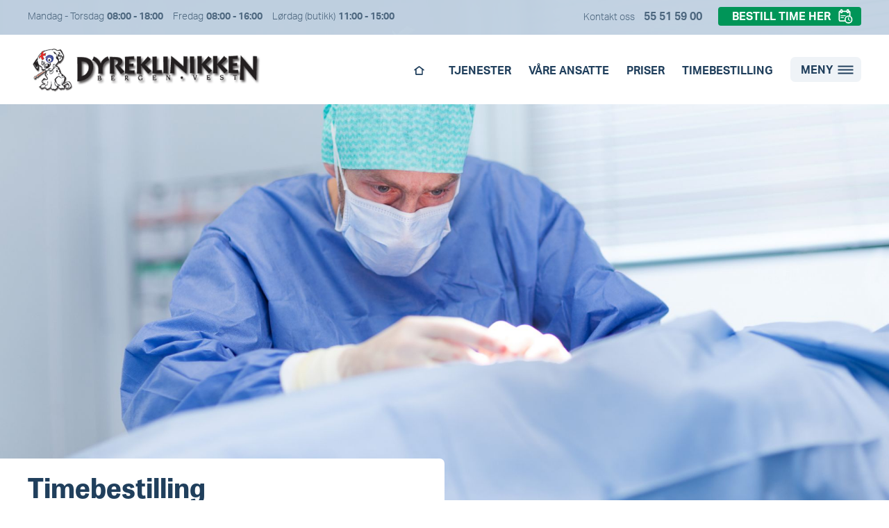

--- FILE ---
content_type: text/html; charset=UTF-8
request_url: https://dyreklinikk-vest.no/timebestilling
body_size: 10442
content:
<!DOCTYPE html>
<html lang="no">
<head>
	<meta charset="utf-8">
	<meta name="viewport" content="width=device-width, initial-scale=1">
	<title>Timebestilling > Dyreklinikken Bergen Vest</title>
	<base href="https://dyreklinikk-vest.no">
	<link rel="stylesheet" type="text/css" href="css/style.css?ver=10">
			<script src="js_shared/jquery-1.11.1.min.js" type="text/javascript"></script>
<script type="text/javascript">
	var undef
	var pw_const = {
		PW_DEBUG: false,
		PW_PATH: 'https://dyreklinikk-vest.no',
		PW_ENV: 'public',
					PW_BASE_PATH: 'https://dyreklinikk-vest.no',
			PW_NODE_PATH: '/timebestilling',
			PW_CURRENT_LANG: 'no'
						}
	var preloadedKw = {}
</script>
	<script type="text/javascript" src="https://dyreklinikk-vest.no/js_shared/anchor.links.js"></script>

	<script src="js/starsliderbeta.js" type="text/javascript"></script>
	<script src="js/client.global.js?ver=2"></script>
	<link rel="icon" href="gfx/temp/favicon.png" type="image/x-icon">
	<script src="https://use.typekit.net/oqm8otw.js"></script>
	<script>try{Typekit.load({ async: true });}catch(e){}</script>
	<!-- Global site tag (gtag.js) - Google Analytics -->
<script async src="https://www.googletagmanager.com/gtag/js?id=UA-16676984-1"></script>
<script>
  window.dataLayer = window.dataLayer || [];
  function gtag(){dataLayer.push(arguments);}
  gtag('js', new Date());

  gtag('config', 'UA-16676984-1');
</script>
	<!-- og:image by CMS -->
	<meta property="og:image" content="https://dyreklinikk-vest.no/gfx/media_c/57.orig.d7ac29d666060731b1aa7bb59ad008b8.jpg">
	<meta property="og:image:width" content="472" />
	<meta property="og:image:height" content="315" />
	<!-- og:title by CMS -->
	<meta property="og:title" content="Timebestilling">

<script type="text/javascript" src="js_shared/newsletterjoin.js?1671112958"></script>
</head>

	
<body>
	<header style="background-image:url(https://dyreklinikk-vest.no/gfx/media_c/57.orig.e955b4f095c4f32428fa93dcd8199fdc.jpg)" data-picture="background-image:url(https://dyreklinikk-vest.no/gfx/media_c/57.orig.d7ac29d666060731b1aa7bb59ad008b8.jpg)">
		<div class="generalInfoContainer" >
			<div class="generalInfo">
				<div class="openingTime">
											<div class="day">Mandag - Torsdag</div>
																<div class="time">08:00 - 18:00</div>
																<div class="day">Fredag</div>
																<div class="time">08:00 - 16:00</div>
																<div class="day">Lørdag (butikk) </div>
																<div class="time">11:00 - 15:00</div>
									</div>
				<div class="generalContact">
					<div class="info">Kontakt oss</div>
											<li class="phone"><a href="tel:tel:55515900" >55 51 59 00</a></li>
																<div class="bookTime"><a href="http://www.dyreklinikk-vest.no/timebestilling" class="btn large light bookTimeBtn">Bestill time her</a></div>
									</div>
			</div>
		</div>
		<div class="headerMainContainer">
			<div class="contentContainer">
				<div class="logo">
					<a href="#"><img src="gfx/temp/logo.png" alt="Dyreklinikken Bergen Vest"></a>
				</div>
				<div class="navigation">
					<ul class="strong">
																					<li><a href="https://dyreklinikk-vest.no" class="home">Hjem</a></li>
																												<li><a href="https://dyreklinikk-vest.no/tjenester" >Tjenester</a></li>
																												<li><a href="https://dyreklinikk-vest.no/vare-ansatte" >Våre ansatte</a></li>
																												<li><a href="https://dyreklinikk-vest.no/priser" >Priser</a></li>
																												<li><a href="https://dyreklinikk-vest.no/timebestilling" >Timebestilling</a></li>
																																																																																			</ul>
					<a href="#" class="btn menuOpen">Meny</a>
				</div>
			</div>
		</div>
					<div class="frontpageHeaderContantainer">
				<div class="promoBanner subpage">
					<h1>Timebestilling</h1>
				</div>
			</div>
				<div class="sideMenu">
			<a href="#" class="menuClose">Lukk Meny</a>
			<div class="menuContainer">
				<ul class="strong">
																		<li><a href="https://dyreklinikk-vest.no">Hjem</a></li>
																								<li><a href="https://dyreklinikk-vest.no/tjenester">Tjenester</a></li>
																								<li><a href="https://dyreklinikk-vest.no/vare-ansatte">Våre ansatte</a></li>
																								<li><a href="https://dyreklinikk-vest.no/priser">Priser</a></li>
																								<li><a href="https://dyreklinikk-vest.no/timebestilling">Timebestilling</a></li>
																																																																						</ul>
				<ul>
																																																																									<li><a href="https://dyreklinikk-vest.no/kampanjer">Kampanjer</a></li>
																								<li><a href="https://dyreklinikk-vest.no/kontakt-oss">Kontakt oss</a></li>
																								<li><a href="https://dyreklinikk-vest.no/treningsbane">Treningsbane</a></li>
																								<li><a href="https://dyreklinikk-vest.no/kurs">Kurs</a></li>
																								<li><a href="https://dyreklinikk-vest.no/samarbeidspartnere">Samarbeidspartnere</a></li>
															</ul>
				<div class="generalContact">
											<div class="bookTime"><a href="http://www.dyreklinikk-vest.no/timebestilling" class="btn large light bookTimeBtn">Bestill time her</a></div>
										<div class="info">Kontakt oss</div>
					<div class="generalContactContainer">
													<li class="phone"><a href="tel:tel:55515900">55 51 59 00</a></li>
																			<li class="email"><a   href="#" onclick="obscureAddr('bergen.vest', 'empet.no', '.no', this); return true;" >Send oss epost</a></li>
											</div>
				</div>
			</div>
		</div>
	</header>

			<div class="mainContent">
<div class="breadcrumbContainer">
	<div class="breadcrumb">
		<ul>
			<li>
				<a href="/">Hjem</a>
																								<a href="https://dyreklinikk-vest.no/timebestilling">Timebestilling</a>
												</li>
		</ul>
	</div>
</div>




	<div class="articleContainer">
	<h1>Timebestilling</h1>
	<br/>
			<iframe src="https://provetcloud.com/3090/onlinebooking/?lang=nb"></iframe>
	</div>

</div>

	
	<footer>
		<div class="footerContainer">
			<div class="footerLeftContainer" style="background-image:url(https://dyreklinikk-vest.no/gfx/media_c/105.orig.fd85e368936f1cc7fc7b348016ec38ce.jpg)">
				<div class="bg">
					
<script>
	$(function() {
		$(window).on('newsletterjoin.success', function(ev){
			$('.newsletterBox .success').show()
			$('.newsletterBox .error').hide()
			$('.join_newsletter form').slideUp();
		})
		$(window).on('newsletterjoin.failure', function(ev){
			$('.newsletterBox .success').hide()
			$('.newsletterBox .error').show(300)
		})
	})
</script>

<div class="newsletterContent">
	<div class="newsletterBox">
		<div class="msg success" style="display: none;">Takk, du er nå påmeldt vårt nyhetsbrev!</div>
		<div class="msg error" style="display: none;">Noe gikk galt - vennligst prøv igjen</div>
	</div>
	<div class="join_newsletter">
		<form action="_extension/newsletterjoin/action/join" method="post">
			<h4>Nyhetsbrev</h4>
			<p>Hold deg oppdatert på kampanjer og nyheter!</p>
			<div class="row">
				<div class="signUpNewsletter">
					<input type="text" name="email" placeholder="Skriv din e-postadresse"/>
					<button type="submit" name="newsletterjoin" class="btn">Send</button>
					<div class="error">
											</div>
				</div>
			</div>
					</form>
	</div>
</div>

					<div class="socialMedia">
						<h4>Følg oss på</h4>
						<div class="socialMediaContainer">
															<a href="https://www.facebook.com/dyreklinikkenbergenvest/" class="facebook" target="_blank"></a>
																						<a href="https://www.instagram.com/explore/locations/240532690/dyreklinikken-bergen-vest/" class="instagram" target="_blank"></a>
																						<a href="https://twitter.com/Dyreklinikken" class="twitter" target="_blank"></a>
													</div>
					</div>
				</div>
			</div>
			<div class="footerRightContainer">
				<ul>
											<li><a href="https://dyreklinikk-vest.no">Hjem</a></li>
											<li><a href="https://dyreklinikk-vest.no/tjenester">Tjenester</a></li>
											<li><a href="https://dyreklinikk-vest.no/vare-ansatte">Våre ansatte</a></li>
											<li><a href="https://dyreklinikk-vest.no/priser">Priser</a></li>
											<li><a href="https://dyreklinikk-vest.no/timebestilling">Timebestilling</a></li>
											<li><a href="https://dyreklinikk-vest.no/kampanjer">Kampanjer</a></li>
											<li><a href="https://dyreklinikk-vest.no/kontakt-oss">Kontakt oss</a></li>
											<li><a href="https://dyreklinikk-vest.no/treningsbane">Treningsbane</a></li>
											<li><a href="https://dyreklinikk-vest.no/kurs">Kurs</a></li>
											<li><a href="https://dyreklinikk-vest.no/samarbeidspartnere">Samarbeidspartnere</a></li>
									</ul>
				<div class="generalInfo">
											<div class="bookTime"><a href="http://www.dyreklinikk-vest.no/timebestilling" class="btn large light bookTimeBtn">Bestill time her</a></div>
										<ul>
													<li class="phone"><a href="tel:55515900" >55 51 59 00</a></li>
																			<li class="email"><a   href="#" onclick="obscureAddr('bergen.vest', 'empet.no', '.no', this); return true;"  ><span data-atr0="23r23rwed">bergen.vest</span><span></span><span data-atr1="47890ew23421">@</span><span data-atr2="r42234532412">empet.no</span></a></li>
																			<li class="address"><a href="#">Lyderhornsveien 295 - 5171 Loddefjord</a></li>
																			<li class="openingTime"><a href="#">Mandag - Torsdag <strong>08:00 - 18:00 </strong></a></li>
																			<li><a>Fredag <strong>08:00 - 16:00</strong></a></li>
																			<li><a>Lørdag (butikk)  <strong>11:00 - 15:00</strong></a></li>
											</ul>
				</div>
			</div>
		</div>
		<div class="footerBottomContainer">
										<div class="cookies"><a href="https://dyreklinikk-vest.no/informasjonskapsler" class="cookie">Informasjonskapsler</a></div>
						<div class="footerBottomRightSide">
			<div class="backToTop"><a href="#" class="btn small color up toTopBtn">Tilbake til toppen</a></div>
		</div>
	</footer>
</body>
</html>


--- FILE ---
content_type: text/css
request_url: https://dyreklinikk-vest.no/css/style.css?ver=10
body_size: 80452
content:
html, body, div, span, applet, object, iframe,
h1, h2, h3, h4, h5, h6, p, blockquote, pre,
a, abbr, acronym, address, big, cite, code,
del, dfn, em, img, ins, kbd, q, s, samp,
small, strike, strong, sub, sup, tt, var,
b, u, i, center,
dl, dt, dd, ol, ul, li,
fieldset, form, label, legend,
table, caption, tbody, tfoot, thead, tr, th, td,
article, aside, canvas, details, embed,
figure, figcaption, footer, header, hgroup,
menu, nav, output, ruby, section, summary,
time, mark, audio, video {
  margin: 0;
  padding: 0;
  border: 0;
  font: inherit;
  font-size: 100%;
  vertical-align: baseline; }

html {
  line-height: 1; }

ol, ul {
  list-style: none; }

table {
  border-collapse: collapse;
  border-spacing: 0; }

caption, th, td {
  text-align: left;
  font-weight: normal;
  vertical-align: middle; }

q, blockquote {
  quotes: none; }

q:before, q:after, blockquote:before, blockquote:after {
  content: "";
  content: none; }

a img {
  border: none; }

article, aside, details, figcaption, figure, footer, header, hgroup, main, menu, nav, section, summary {
  display: block; }

input,
button {
  border: none;
  font-family: "aktiv-grotesk", Helvetica, Arial, sans-serif;
  margin: 0;
  padding: 0; }

table td,
body.mce-content-body table td, article ul li,
section ul li,
body.mce-content-body ul li, .breadcrumb, .contact_person .contact_details, .contact_details li.phone,
.contact_details li.mobile,
.contact_details li.e-mail,
.contact_details li.location, .card .content, .form_container, .form_container label.textfield span,
.form_container label.textfield input,
.form_container label.textarea span,
.form_container label.textarea input,
.form_container label.textfield textarea,
.form_container label.textfield select,
.form_container label.textarea textarea,
.form_container label.textarea select, .form_container .messages .msg, .sitemap, .sitemap ul, .sitemap li, .sitemap a, .multifields .row, .multifields .row .cell {
  -webkit-box-sizing: border-box;
  -moz-box-sizing: border-box;
  box-sizing: border-box; }

.form_container form {
  font-size: 0;
  display: block; }
  .form_container form > * {
    display: inline-block;
    vertical-align: top;
    font-size: 1rem; }

.breadcrumb a, .card, .btn {
  text-decoration: none;
  border: none; }
  .breadcrumb a:hover, .card:hover, .btn:hover {
    border: none;
    text-decoration: none; }

.animate {
  position: relative;
  opacity: 0;
  -webkit-transform: translateX(150px);
  -moz-transform: translateX(150px);
  -ms-transform: translateX(150px);
  transform: translateX(150px);
  -webkit-transition: transform 1.4s, opacity 2s;
  -moz-transition: transform 1.4s, opacity 2s;
  -ms-transition: transform 1.4s, opacity 2s;
  transition: transform 1.4s, opacity 2s; }

.animate.slideIn {
  opacity: 1;
  -webkit-transform: translateX(0);
  -moz-transform: translateX(0);
  -ms-transform: translateX(0);
  transform: translateX(0); }

@-webkit-keyframes name {
  0% {
    height: 0; }
  100% {
    height: 30vh; } }

@-moz-keyframes name {
  0% {
    height: 0; }
  100% {
    height: 30vh; } }

@keyframes name {
  0% {
    height: 0; }
  100% {
    height: 30vh; } }

table td,
body.mce-content-body table td, article ul li,
section ul li,
body.mce-content-body ul li, .breadcrumb, .contact_person .contact_details, .contact_details li.phone,
.contact_details li.mobile,
.contact_details li.e-mail,
.contact_details li.location, .card .content, .form_container, .form_container label.textfield span,
.form_container label.textfield input,
.form_container label.textarea span,
.form_container label.textarea input,
.form_container label.textfield textarea,
.form_container label.textfield select,
.form_container label.textarea textarea,
.form_container label.textarea select, .form_container .messages .msg, .sitemap, .sitemap ul, .sitemap li, .sitemap a, .multifields .row, .multifields .row .cell {
  -webkit-box-sizing: border-box;
  -moz-box-sizing: border-box;
  box-sizing: border-box; }

.form_container form {
  font-size: 0;
  display: block; }
  .form_container form > * {
    display: inline-block;
    vertical-align: top;
    font-size: 1rem; }

.breadcrumb a, .card, .btn {
  text-decoration: none;
  border: none; }
  .breadcrumb a:hover, .card:hover, .btn:hover {
    border: none;
    text-decoration: none; }

.animate {
  position: relative;
  opacity: 0;
  -webkit-transform: translateX(150px);
  -moz-transform: translateX(150px);
  -ms-transform: translateX(150px);
  transform: translateX(150px);
  -webkit-transition: transform 1.4s, opacity 2s;
  -moz-transition: transform 1.4s, opacity 2s;
  -ms-transition: transform 1.4s, opacity 2s;
  transition: transform 1.4s, opacity 2s; }

.animate.slideIn {
  opacity: 1;
  -webkit-transform: translateX(0);
  -moz-transform: translateX(0);
  -ms-transform: translateX(0);
  transform: translateX(0); }

@-webkit-keyframes name {
  0% {
    height: 0; }
  100% {
    height: 30vh; } }

@-moz-keyframes name {
  0% {
    height: 0; }
  100% {
    height: 30vh; } }

@keyframes name {
  0% {
    height: 0; }
  100% {
    height: 30vh; } }

a {
  text-decoration: none;
  color: #009558; }
  a:hover {
    text-decoration: none;
    color: #00a662; }

article a,
section a,
body.mce-content-body a {
  color: #009558;
  -webkit-transition: border 0.4s, color 0.4s;
  -moz-transition: border 0.4s, color 0.4s;
  -ms-transition: border 0.4s, color 0.4s;
  transition: border 0.4s, color 0.4s; }
  article a:hover,
  section a:hover,
  body.mce-content-body a:hover {
    color: #009558;
    border-bottom: 1px solid rgba(0, 149, 88, 0.4); }

article gfx,
section gfx,
body.mce-content-body gfx {
  max-width: 100%; }

strong, b, h1, h2, h3, h4, h5 {
  font-weight: 700; }

h1, h2, h3, h4, h5 {
  font-family: "tablet-gothic", Helvetica, Arial, sans-serif;
  font-weight: 700; }

h1,
body.mce-content-body h1 {
  font-size: 3rem;
  line-height: 3rem;
  margin-bottom: 1.6rem; }

h2,
body.mce-content-body h2 {
  font-size: 2.4rem;
  line-height: 2.4rem;
  margin-bottom: 1.4rem; }
  @media only screen and (max-width: 420px) {
	  h2,
 	 body.mce-content-body h2 {
 	   font-size: 1.8rem;
 	   line-height: 1.8rem;
 	   margin-bottom: 1.4rem; }
  }
h3,
body.mce-content-body h3 {
  font-size: 2rem;
  line-height: 2rem;
  margin-bottom: 1.2rem; }

h4,
body.mce-content-body h4 {
  font-size: 1.6rem;
  line-height: 1.6rem;
  margin-bottom: 1rem; }

h5,
body.mce-content-body h5 {
  font-size: 1.2rem;
  line-height: 1.2rem;
  margin-bottom: 0.8rem; }

article p,
section p,
body.mce-content-body p {
  padding-bottom: 1rem; }

blockquote,
body.mce-content-body blockquote {
  background-color: #eff3f7; }

table,
body.mce-content-body table {
  width: 100%;
  background-color: #ffffff;
  margin-bottom: 50px;
  border-radius: 5px;
  box-shadow: 0px 0px 15px 0 rgba(0, 0, 0, 0.1); }
  table tr:nth-child(odd),
  body.mce-content-body table tr:nth-child(odd) {
    background-color: #eff3f7; }
  table tr:first-child,
  body.mce-content-body table tr:first-child {
    background-color: #dfe7ef; }
  table td,
  body.mce-content-body table td {
    padding: 10px 20px; }
    @media only screen and (max-width: 500px) {
      table td,
      body.mce-content-body table td {
        width: 100%;
        display: block; } }

@media only screen and (max-width: 500px) {
  table.price tr:first-child {
    display: none; } }

article ul,
section ul,
body.mce-content-body ul {
  width: 100%;
  margin-bottom: 50px; }
  article ul li,
  section ul li,
  body.mce-content-body ul li {
    padding-bottom: 20px;
    padding-left: 30px;
    background-repeat: no-repeat;
    background-position: left 7px;
    background-image: url(../gfx/icons/icon_bullet.svg); }

@media only screen and (max-width: 650px) {
  article iframe,
  body.mce-content-body iframe {
    width: 100%; } }

.breadcrumbContainer {
  width: 100%;
  border-bottom: 1px solid #dfe7ef; }
  @media only screen and (max-width: 1250px) {
    .breadcrumbContainer {
      width: 90%;
      padding-left: 5%;
      padding-right: 5%; } }

.breadcrumb {
  display: block;
  background-color: #ffffff;
  opacity: 0.6;
  -webkit-transition: opacity 0.3s;
  -moz-transition: opacity 0.3s;
  -ms-transition: opacity 0.3s;
  transition: opacity 0.3s;
  margin: 0 auto;
  width: 1200px; }
  @media only screen and (max-width: 1250px) {
    .breadcrumb {
      width: 100%; } }
  .breadcrumb:hover {
    opacity: 1; }
  .breadcrumb a {
    font-size: 0.8rem;
    display: inline-block;
    padding: 3px 5px 3px 20px;
    color: #002243;
    background-image: url(../gfx/icons/arrows/icon_arrow_right_dark.svg);
    background-position: left 15px;
    background-repeat: no-repeat;
    background-size: 10px;
    -webkit-transition: color 0.4s;
    -moz-transition: color 0.4s;
    -ms-transition: color 0.4s;
    transition: color 0.4s; }
    @media only screen and (max-width: 1300px) {
      .breadcrumb a {
        background-position: left 12px; } }
    .breadcrumb a:nth-child(1) {
      padding-left: 0;
      background-image: none; }
    .breadcrumb a:hover {
      color: #009558; }

.contact_person {
  display: inline-block;
  vertical-align: top;
  width: 100%;
  color: #002243;
  position: relative; }
  .contact_person .contact_person_picture {
    width: 100%;
    height: auto;
    background-size: cover;
    background-repeat: no-repeat;
    background-position: center center; }
    .contact_person .contact_person_picture gfx {
      width: 0;
      height: 0; }
  .contact_person .contact_details {
    width: 100%; }

.contact_details li {
  font-size: 1rem;
  line-height: 1.4rem; }

.contact_details a {
  color: #002243;
  border: none;
  padding-top: 10px;
  padding-right: 0px;
  padding-bottom: 10px;
  padding-left: 40px; }

.contact_details li.name {
  font-weight: 700; }

.contact_details li.phone,
.contact_details li.mobile,
.contact_details li.e-mail,
.contact_details li.location {
  background-position: left center;
  background-repeat: no-repeat;
  background-size: 24px 24px; }

.contact_details li.phone {
  background-image: url(../gfx/icons_contact/icon_phone.svg); }

.contact_details li.mobile {
  background-image: url(../gfx/icons_contact/icon_mobile.svg); }

.contact_details li.e-mail {
  background-image: url(../gfx/icons_contact/icon_mail.svg); }

.contact_details li.location {
  background-image: url(../gfx/icons_contact/icon_location.svg); }

.contact_details.large {
  border-top: 1px solid rgba(0, 34, 67, 0.2); }
  .contact_details.large li {
    font-size: 1.2rem;
    line-height: 1.4rem;
    padding-left: 40px;
    background-size: 32px; }
  .contact_details.large a {
    padding-top: 15px;
    padding-right: 0px;
    padding-bottom: 15px;
    padding-left: 50px; }

.location_map {
  width: 100%;
  height: 400px; }
  .location_map #map {
    height: 100%; }

.card {
  width: 30%;
  margin-right: 4%;
  margin-bottom: 30px;
  -webkit-box-shadow: 0px 0px 1px 1px rgba(0, 34, 67, 0.1);
  box-shadow: 0px 0px 1px 1px rgba(0, 34, 67, 0.1);
  color: #002243;
  -webkit-transition: background-color 0.4s, box-shadow 0.4s, transform 1.4s, opacity 2s;
  -moz-transition: background-color 0.4s, box-shadow 0.4s, transform 1.4s, opacity 2s;
  -ms-transition: background-color 0.4s, box-shadow 0.4s, transform 1.4s, opacity 2s;
  transition: background-color 0.4s, box-shadow 0.4s, transform 1.4s, opacity 2s; }
  .card:nth-child(3n) {
    margin-right: 0; }
  .card .picture {
    width: 100%;
    height: auto;
    background-color: #002243;
    overflow: hidden;
    min-height: 140px; }
    .card .picture gfx {
      width: 100%;
      height: auto; }
  .card .content {
    padding: 30px; }
    @media only screen and (max-width: 1000px) {
      .card .content {
        padding: 15px; } }

.form_container {
  padding: 30px;
  width: 100%;
  background-color: #eff3f7;
  border: 1px solid #dfe7ef;
  display: block;
  vertical-align: top; }
  @media only screen and (max-width: 1250px) {
    .form_container {
      width: 90%;
      margin-left: 5%;
      margin-right: 5%; } }
  .form_container h2 {
    width: 100%;
    display: block; }
  .form_container label.textfield,
  .form_container label.textarea,
  .form_container .radio_wrap {
    display: inline-block;
    width: 48%;
    margin-right: 4%;
    padding-bottom: 30px; }
    @media only screen and (max-width: 600px) {
      .form_container label.textfield,
      .form_container label.textarea,
      .form_container .radio_wrap {
        width: 100%;
        margin: 0;
        padding-bottom: 20px; } }
    .form_container label.textfield:nth-of-type(2n),
    .form_container label.textarea:nth-of-type(2n),
    .form_container .radio_wrap:nth-of-type(2n) {
      margin-right: 0; }
    .form_container label.textfield.wide, .form_container label.textfield.textarea,
    .form_container label.textarea.wide,
    .form_container label.textarea.textarea,
    .form_container .radio_wrap.wide,
    .form_container .radio_wrap.textarea {
      margin: 0;
      width: 100%; }
    .form_container label.textfield.error span,
    .form_container label.textarea.error span,
    .form_container .radio_wrap.error span {
      color: #d80000; }
  .form_container label.textfield span,
  .form_container label.textfield input,
  .form_container label.textarea span,
  .form_container label.textarea input {
    width: 100%;
    display: block;
    font-size: 0.8rem; }
    .form_container label.textfield span.error,
    .form_container label.textfield input.error,
    .form_container label.textarea span.error,
    .form_container label.textarea input.error {
      border: 2px solid rgba(216, 0, 0, 0.3); }
  .form_container label.textfield span,
  .form_container label.textarea span {
    color: #002243;
    padding-left: 15px; }
  .form_container label.textfield input,
  .form_container label.textfield textarea,
  .form_container label.textfield select,
  .form_container label.textarea input,
  .form_container label.textarea textarea,
  .form_container label.textarea select {
    width: 100%;
    border: none;
    background: #ffffff;
    font-size: 1rem;
    padding: 10px 15px;
    font-family: "aktiv-grotesk", Helvetica, Arial, sans-serif;
    color: #002243;
    -webkit-box-shadow: inset 0 1px 2px 1px rgba(0, 34, 67, 0.3);
    box-shadow: inset 0 1px 2px 1px rgba(0, 34, 67, 0.3); }
  .form_container .radio_wrap {
    display: inline-block; }
    .form_container .radio_wrap label {
      display: block;
      background-color: #dfe7ef;
      padding-bottom: 10px; }
      .form_container .radio_wrap label span:nth-child(1) {
        display: block;
        border-bottom: 1px solid #6f8aa3;
        padding-top: 5px;
        padding-right: 10px;
        padding-bottom: 5px;
        padding-left: 10px;
        margin-bottom: 10px; }
      .form_container .radio_wrap label span.radio_option {
        padding-right: 10px;
        padding-left: 15px; }
        .form_container .radio_wrap label span.radio_option input {
          margin-right: 5px; }
  .form_container button {
    cursor: pointer; }
  .form_container .messages {
    width: 100%;
    display: block; }
    .form_container .messages .message {
      display: none; }
    .form_container .messages .msg {
      width: 100%;
      padding: 25px 100px 25px 25px;
      font-size: 1.4rem;
      font-weight: 700;
      margin-bottom: 20px;
      background-repeat: no-repeat;
      background-position: right 25px center;
      background-size: 50px auto; }
      @media only screen and (max-width: 400px) {
        .form_container .messages .msg {
          padding: 80px 20px 20px 20px;
          text-align: center;
          background-position: center 25px; } }
      .form_container .messages .msg.success {
        background-color: #ffffff;
        border: 1px solid #dfe7ef;
        color: #1c8400;
        background-image: url(../gfx/icons_default/icon_success.svg); }
      .form_container .messages .msg.error {
        background-color: #ffffff;
        border: 1px solid rgba(216, 0, 0, 0.3);
        color: #d80000;
        background-image: url(../gfx/icons_default/icon_error.svg); }

.sitemap {
  background-color: #ffffff;
  width: 100%; }
  @media only screen and (max-width: 1250px) {
    .sitemap {
      width: 90%;
      margin-left: 5%;
      margin-right: 5%; } }
  .sitemap a {
    display: block;
    color: #203f5c;
    border-bottom: 1px solid #dfe7ef;
    padding-top: 18px;
    padding-right: 10px;
    padding-bottom: 20px;
    padding-left: 40px;
    font-size: 1.4rem;
    background-image: url(../gfx/icons/arrows/icon_arrow_right_dark.svg);
    background-repeat: no-repeat;
    background-position: 20px center;
    background-size: 12px 12px;
    -webkit-transition: padding 0.2s, background-color 0.4s;
    -moz-transition: padding 0.2s, background-color 0.4s;
    -ms-transition: padding 0.2s, background-color 0.4s;
    transition: padding 0.2s, background-color 0.4s; }
    .sitemap a:hover {
      background-color: #ffffff;
      padding-left: 50px; }
  .sitemap .second_level a {
    padding-top: 12px;
    padding-right: 0;
    padding-bottom: 14px;
    padding-left: 60px;
    font-size: 1.2rem;
    background-image: url(../gfx/icons/icon_arrow_min_right_dark.svg), url(../gfx/icons/icon_arrow_min_right_dark.svg);
    background-repeat: no-repeat;
    background-size: 8px 8px;
    background-position: 40px center, 44px center; }
    .sitemap .second_level a:hover {
      padding-left: 70px; }
  .sitemap .third_level a {
    padding-top: 6px;
    padding-right: 0;
    padding-bottom: 8px;
    padding-left: 80px;
    font-size: 1.0rem;
    background-image: url(../gfx/icons/icon_arrow_min_right_dark.svg), url(../gfx/icons/icon_arrow_min_right_dark.svg), url(../gfx/icons/icon_arrow_min_right_dark.svg);
    background-repeat: no-repeat;
    background-size: 6px 6px;
    background-position: 60px center, 64px center, 68px center; }
    .sitemap .third_level a:hover {
      padding-left: 90px; }

.multifields {
  display: block;
  background-color: #eff3f7; }
  .multifields .row {
    width: 100%;
    display: table;
    border-bottom: 1px solid rgba(111, 138, 163, 0.2); }
    .multifields .row:nth-child(2n) {
      background-color: rgba(255, 255, 255, 0.5); }
    .multifields .row .cell {
      display: table-cell;
      border-left: 1px solid rgba(111, 138, 163, 0.2);
      padding: 10px 20px; }
      .multifields .row .cell.cell1 {
        width: 35%;
        border: none;
        background-color: rgba(191, 208, 224, 0.2);
        font-weight: 900; }
      .multifields .row .cell.cell2 {
        width: 30%; }
      .multifields .row .cell.cell3 {
        width: 16%; }
      .multifields .row .cell.cell4 {
        text-align: right;
        width: auto; }
      @media only screen and (max-width: 540px) {
        .multifields .row .cell.cell1, .multifields .row .cell.cell2, .multifields .row .cell.cell3, .multifields .row .cell.cell4 {
          display: block;
          width: 100%;
          text-align: left;
          border: none; } }

table td,
body.mce-content-body table td, article ul li,
section ul li,
body.mce-content-body ul li, .breadcrumb, .contact_person .contact_details, .contact_details li.phone,
.contact_details li.mobile,
.contact_details li.e-mail,
.contact_details li.location, .card .content, .form_container, .form_container label.textfield span,
.form_container label.textfield input,
.form_container label.textarea span,
.form_container label.textarea input,
.form_container label.textfield textarea,
.form_container label.textfield select,
.form_container label.textarea textarea,
.form_container label.textarea select, .form_container .messages .msg, .sitemap, .sitemap ul, .sitemap li, .sitemap a, .multifields .row, .multifields .row .cell {
  -webkit-box-sizing: border-box;
  -moz-box-sizing: border-box;
  box-sizing: border-box; }

.form_container form {
  font-size: 0;
  display: block; }
  .form_container form > * {
    display: inline-block;
    vertical-align: top;
    font-size: 1rem; }

.breadcrumb a, .card, .btn {
  text-decoration: none;
  border: none; }
  .breadcrumb a:hover, .card:hover, .btn:hover {
    border: none;
    text-decoration: none; }

.btn {
  display: inline-block;
  vertical-align: top;
  background-repeat: no-repeat;
  font-weight: 900;
  text-transform: uppercase;
  -webkit-border-radius: 4px;
  border-radius: 4px;
  -webkit-transition: background 0.3s, transform 0.2s, box-shadow 0.2s;
  -moz-transition: background 0.3s, transform 0.2s, box-shadow 0.2s;
  -ms-transition: background 0.3s, transform 0.2s, box-shadow 0.2s;
  transition: background 0.3s, transform 0.2s, box-shadow 0.2s;
  margin-bottom: 10px; }
  .btn.large {
    font-size: 16px;
    line-height: 1.2rem;
    padding-top: 4px;
    padding-right: 20px;
    padding-bottom: 4px;
    padding-left: 20px;
    background-position: right 20px center;
    background-size: 16px 16px; }
    .btn.large.up {
      padding-right: 60px; }
      .btn.large.up.color {
        background-image: url(../gfx/icons/arrows/icon_arrow_up_color.svg); }
        .btn.large.up.color:hover {
          background-image: url(../gfx/icons/arrows/icon_arrow_up_light.svg);
          background-color: #009558;
          color: #ffffff; }
      .btn.large.up.dark {
        background-image: url(../gfx/icons/arrows/icon_arrow_up_dark.svg); }
      .btn.large.up.light {
        background-image: url(../gfx/icons/arrows/icon_arrow_up_light.svg); }
    .btn.large.right {
      padding-right: 60px; }
      .btn.large.right.color {
        background-image: url(../gfx/icons/arrows/icon_arrow_right_color.svg); }
      .btn.large.right.dark {
        background-image: url(../gfx/icons/arrows/icon_arrow_right_dark.svg); }
      .btn.large.right.light {
        background-image: url(../gfx/icons/arrows/icon_arrow_right_light.svg); }
    .btn.large.down {
      padding-right: 60px; }
      .btn.large.down.color {
        background-image: url(../gfx/icons/arrows/icon_arrow_down_color.svg); }
        .btn.large.down.color:hover {
          background-image: url(../gfx/icons/arrows/icon_arrow_down_light.svg);
          background-color: #009558;
          color: #ffffff; }
      .btn.large.down.dark {
        background-image: url(../gfx/icons/arrows/icon_arrow_down_dark.svg); }
      .btn.large.down.light {
        background-image: url(../gfx/icons/arrows/icon_arrow_down_light.svg); }
    .btn.large.left {
      padding-left: 60px;
      background-position: left 20px center; }
      .btn.large.left.color {
        background-image: url(../gfx/icons/arrows/icon_arrow_left_color.svg); }
      .btn.large.left.dark {
        background-image: url(../gfx/icons/arrows/icon_arrow_left_dark.svg); }
      .btn.large.left.light {
        background-image: url(../gfx/icons/arrows/icon_arrow_left_light.svg); }
  .btn.small {
    font-size: 0.8rem;
    line-height: 0.8rem;
    padding-top: 8px;
    padding-right: 14px;
    padding-bottom: 8px;
    padding-left: 14px;
    background-position: right 14px center;
    background-size: 10px 10px; }
    .btn.small.up {
      padding-right: 44px; }
      .btn.small.up.color {
        background-image: url(../gfx/icons/arrows/icon_arrow_up_color.svg); }
      .btn.small.up.dark {
        background-image: url(../gfx/icons/arrows/icon_arrow_up_dark.svg); }
      .btn.small.up.light {
        background-image: url(../gfx/icons/arrows/icon_arrow_up_light.svg); }
    .btn.small.right {
      padding-right: 44px; }
      .btn.small.right.color {
        background-image: url(../gfx/icons/arrows/icon_arrow_right_color.svg); }
      .btn.small.right.dark {
        background-image: url(../gfx/icons/arrows/icon_arrow_right_dark.svg); }
      .btn.small.right.light {
        background-image: url(../gfx/icons/arrows/icon_arrow_right_light.svg); }
        .btn.small.right.light:hover {
          transform: scale(1.1); }
    .btn.small.down {
      padding-right: 44px; }
      .btn.small.down.color {
        background-image: url(../gfx/icons/arrows/icon_arrow_down_color.svg); }
      .btn.small.down.dark {
        background-image: url(../gfx/icons/arrows/icon_arrow_down_dark.svg); }
      .btn.small.down.light {
        background-image: url(../gfx/icons/arrows/icon_arrow_down_light.svg); }
    .btn.small.left {
      padding-left: 44px;
      background-position: left 14px center; }
      .btn.small.left.color {
        background-image: url(../gfx/icons/arrows/icon_arrow_left_color.svg); }
      .btn.small.left.dark {
        background-image: url(../gfx/icons/arrows/icon_arrow_left_dark.svg); }
      .btn.small.left.light {
        background-image: url(../gfx/icons/arrows/icon_arrow_left_light.svg); }
        .btn.small.left.light:hover {
          transform: scale(1.1); }
  .btn.toTopBtn {
    margin: 0;
    background-size: 13px 13px; }
    .btn.toTopBtn:hover {
      background-color: #009558 !important;
      transform: scale(1.1);
      color: #ffffff;
      background-image: url(../gfx/icons/arrows/icon_arrow_up_light.svg) !important; }
  .btn.bookTimeBtn {
    background-image: url(../gfx/icons/icon_book_time.svg);
    background-position: right 10px center;
    background-size: 25px 25px;
    padding-right: 44px; }
    .btn.bookTimeBtn:hover {
      transform: scale(1.1); }
  .btn.readMoreBtn {
    background-image: url(../gfx/icons/arrows/icon_arrow_right_light.svg);
    padding: 18px !important;
    margin: 0;
    background-position: center center;
    margin: 0 5px 5px 0;
    font-size: 0;
    position: absolute;
    right: 5px;
    bottom: 5px;
    background-size: 16px 16px; }
  .btn.closeBtn {
    background-color: #eff3f7 !important;
    color: #203f5c !important;
    background: url(../gfx/icons/icon_close.svg) no-repeat right 10px center;
    padding-right: 44px;
    border-bottom-left-radius: 0;
    border-bottom-right-radius: 0;
    background-size: 25px; }
  .btn.locationBtn {
    background: url(../gfx/icons/icon_location_white.svg) no-repeat right 10px center;
    background-size: 25px 25px;
    padding-right: 60px;
    padding-top: 10px;
    padding-bottom: 10px; }
  .btn.sendBtn {
    background-size: 25px 25px;
    padding: 10px 20px; }
  .btn.dark, .btn.color {
    background-color: #ffffff;
    color: #009558; }
    .btn.dark:hover, .btn.color:hover {
      background-color: #dfe7ef; }
  .btn.light {
    background-color: #009558;
    color: #ffffff; }
    .btn.light:hover {
      background-color: #00a662; }

html,
body {
  min-height: 100%; }

body.stop {
  overflow: hidden; }

html {
  font-size: 20px;
  line-height: 30px; }
  @media only screen and (max-width: 1300px) {
    html {
      font-size: 16px;
      line-height: 26px; } }

header {
  height: 800px;
  width: 100%;
  background-repeat: no-repeat;
  background-position: center center;
  background-size: cover;
  position: relative; }
  @media only screen and (max-width: 1000px) {
    header {
      height: 600px; } }
  header .generalInfoContainer {
    background-color: rgba(191, 208, 224, 0.9); }
    @media only screen and (max-width: 1000px) {
      header .generalInfoContainer {
        display: none; } }
    header .generalInfoContainer .generalInfo {
      height: 50px;
      width: 1200px;
      margin: 0 auto; }
      @media only screen and (max-width: 1250px) {
        header .generalInfoContainer .generalInfo {
          width: 100%; } }
      header .generalInfoContainer .generalInfo .openingTime {
        float: left;
        width: 50%;
        background-color: none;
        margin: 0;
        margin-top: 5px; }
        @media only screen and (max-width: 1250px) {
          header .generalInfoContainer .generalInfo .openingTime {
            width: 58%; } }
        header .generalInfoContainer .generalInfo .openingTime .day {
          text-align: left;
          font-weight: 300;
          font-size: 14px;
          color: #4d677f;
          display: inline-block;
          padding-top: 5px; }
          @media only screen and (max-width: 1250px) {
            header .generalInfoContainer .generalInfo .openingTime .day {
              padding-left: 20px; } }
        header .generalInfoContainer .generalInfo .openingTime .time {
          text-align: left;
          font-weight: 700;
          font-size: 14px;
          color: #4d677f;
          display: inline-block;
          padding: 5px 10px 5px 0; }
          @media only screen and (max-width: 1250px) {
            header .generalInfoContainer .generalInfo .openingTime .time {
              padding-right: 0px; } }
      header .generalInfoContainer .generalInfo .generalContact {
        float: right;
        text-align: left;
        font-weight: 300;
        font-size: 14px;
        color: #4d677f;
        display: inline-block;
        margin-top: 10px; }
        header .generalInfoContainer .generalInfo .generalContact .info {
          display: inline-block;
          padding-right: 10px; }
        header .generalInfoContainer .generalInfo .generalContact .phone {
          display: inline-block;
          font-size: 16px;
          padding-right: 20px; }
          header .generalInfoContainer .generalInfo .generalContact .phone a {
            color: #4d677f;
            font-weight: 700;
            -webkit-transition: border 0.4s, color 0.4s;
            -moz-transition: border 0.4s, color 0.4s;
            -ms-transition: border 0.4s, color 0.4s;
            transition: border 0.4s, color 0.4s; }
            header .generalInfoContainer .generalInfo .generalContact .phone a:hover {
              -webkit-transition: border 0.4s, color 0.4s;
              -moz-transition: border 0.4s, color 0.4s;
              -ms-transition: border 0.4s, color 0.4s;
              transition: border 0.4s, color 0.4s;
              color: #007444; }
        header .generalInfoContainer .generalInfo .generalContact .bookTime {
          display: inline-block;
          text-transform: uppercase;
          font-size: 16px; }
          @media only screen and (max-width: 1250px) {
            header .generalInfoContainer .generalInfo .generalContact .bookTime {
              padding-right: 20px; } }
  header .sideMenu {
    position: absolute;
    right: 0;
    top: 0;
    background-color: rgba(223, 231, 239, 0.95);
    width: 100%;
    height: 100%;
    text-align: right;
    z-index: 101;
    display: none; }
    header .sideMenu .menuContainer {
      position: absolute;
      right: 0;
      top: 0;
      width: 20%;
      text-align: left;
      background-color: #ffffff;
      height: 100%;
      box-shadow: 0px 0px 15px 0 rgba(0, 0, 0, 0.1); }
      @media only screen and (max-width: 1250px) {
        header .sideMenu .menuContainer {
          width: 30%; } }
      @media only screen and (max-width: 1000px) {
        header .sideMenu .menuContainer {
          width: 35%; } }
      @media only screen and (max-width: 750px) {
        header .sideMenu .menuContainer {
          width: 40%; } }
      @media only screen and (max-width: 550px) {
        header .sideMenu .menuContainer {
          width: 100%;
          text-align: right; } }
      header .sideMenu .menuContainer ul li {
        padding: 10px 20px; }
        @media only screen and (max-width: 1000px) {
          header .sideMenu .menuContainer ul li {
            padding: 5px 20px; } }
        header .sideMenu .menuContainer ul li a {
          text-transform: uppercase;
          color: #203f5c;
          font-size: 16px;
          -webkit-transition: border 0.4s, color 0.4s;
          -moz-transition: border 0.4s, color 0.4s;
          -ms-transition: border 0.4s, color 0.4s;
          transition: border 0.4s, color 0.4s; }
          header .sideMenu .menuContainer ul li a:hover {
            -webkit-transition: border 0.4s, color 0.4s;
            -moz-transition: border 0.4s, color 0.4s;
            -ms-transition: border 0.4s, color 0.4s;
            transition: border 0.4s, color 0.4s;
            color: #009558; }
      header .sideMenu .menuContainer ul.strong {
        padding: 40px 0 0 0;
        font-weight: 700;
        color: #203f5c; }
        @media only screen and (max-width: 750px) {
          header .sideMenu .menuContainer ul.strong {
            padding: 20px 0 0 0; } }
        @media only screen and (max-width: 550px) {
          header .sideMenu .menuContainer ul.strong {
            padding: 60px 0 0 0; } }
        header .sideMenu .menuContainer ul.strong a {
          font-size: 18px; }
          @media only screen and (max-width: 750px) {
            header .sideMenu .menuContainer ul.strong a {
              font-size: 16px; } }
      header .sideMenu .menuContainer .generalContact {
        padding: 5px 20px; }
        header .sideMenu .menuContainer .generalContact .bookTime {
          padding: 20px 0;
          display: block; }
        header .sideMenu .menuContainer .generalContact .info {
          padding: 0 0 5px 0;
          display: block;
          color: #203f5c; }
        @media only screen and (max-width: 550px) {
          header .sideMenu .menuContainer .generalContact .generalContactContainer {
            font-size: 16px;
            text-align: right;
            display: inline-block; } }
        header .sideMenu .menuContainer .generalContact .generalContactContainer .email {
          display: block;
          padding: 3px 0 3px 35px;
          background: url(../gfx/icons/icon_mail.svg) no-repeat left center;
          background-size: 25px 25px;
          font-size: 16px;
          text-align: left; }
          header .sideMenu .menuContainer .generalContact .generalContactContainer .email a {
            -webkit-transition: border 0.4s, color 0.4s;
            -moz-transition: border 0.4s, color 0.4s;
            -ms-transition: border 0.4s, color 0.4s;
            transition: border 0.4s, color 0.4s;
            color: #203f5c; }
            header .sideMenu .menuContainer .generalContact .generalContactContainer .email a:hover {
              -webkit-transition: border 0.4s, color 0.4s;
              -moz-transition: border 0.4s, color 0.4s;
              -ms-transition: border 0.4s, color 0.4s;
              transition: border 0.4s, color 0.4s;
              color: #009558; }
        header .sideMenu .menuContainer .generalContact .generalContactContainer .phone {
          display: block;
          background: url(../gfx/icons/icon_phone.svg) no-repeat left center;
          background-size: 25px 25px;
          padding: 3px 0 3px 35px;
          text-align: left;
          font-size: 16px; }
          header .sideMenu .menuContainer .generalContact .generalContactContainer .phone a {
            color: #203f5c;
            -webkit-transition: border 0.4s, color 0.4s;
            -moz-transition: border 0.4s, color 0.4s;
            -ms-transition: border 0.4s, color 0.4s;
            transition: border 0.4s, color 0.4s; }
            header .sideMenu .menuContainer .generalContact .generalContactContainer .phone a:hover {
              -webkit-transition: border 0.4s, color 0.4s;
              -moz-transition: border 0.4s, color 0.4s;
              -ms-transition: border 0.4s, color 0.4s;
              transition: border 0.4s, color 0.4s;
              color: #009558; }
    header .sideMenu a.menuClose {
      position: absolute;
      right: 20%;
      top: 72px;
      background-color: #ffffff !important;
      padding: 5px 20px;
      border-top-left-radius: 7px;
      border-bottom-left-radius: 7px;
      border-top-right-radius: 0px !important;
      border-bottom-right-radius: 0px !important;
      text-transform: uppercase;
      background: url(../gfx/icons/icon_close.svg) no-repeat right 10px center;
      padding: 5px 40px 5px 15px;
      background-size: 25px 25px;
      font-weight: 700;
      z-index: 2;
      color: #203f5c;
      font-size: 16px;
      -webkit-border-radius: 4px;
      border-radius: 4px;
      -webkit-transition: background 0.3s, transform 0.2s, box-shadow 0.2s;
      -moz-transition: background 0.3s, transform 0.2s, box-shadow 0.2s;
      -ms-transition: background 0.3s, transform 0.2s, box-shadow 0.2s;
      transition: background 0.3s, transform 0.2s, box-shadow 0.2s; }
      @media only screen and (max-width: 1250px) {
        header .sideMenu a.menuClose {
          right: 30%; } }
      @media only screen and (max-width: 1000px) {
        header .sideMenu a.menuClose {
          right: 35%;
          top: 64px; } }
      @media only screen and (max-width: 750px) {
        header .sideMenu a.menuClose {
          right: 40%; } }
      @media only screen and (max-width: 550px) {
        header .sideMenu a.menuClose {
          right: 0;
          top: 20px; } }
      header .sideMenu a.menuClose:hover {
        transform: scale(1.1); }
  header .headerMainContainer {
    background-color: #ffffff;
    font-size: 0px; }
    header .headerMainContainer .contentContainer {
      width: 1200px;
      margin: 0 auto;
      height: 100px;
      font-size: 0px;
      position: relative; }
      @media only screen and (max-width: 1250px) {
        header .headerMainContainer .contentContainer {
          width: 100%; } }
      @media only screen and (max-width: 500px) {
        header .headerMainContainer .contentContainer {
          height: 64px; } }
      header .headerMainContainer .contentContainer .logo {
        position: absolute;
        left: 0; }
        @media only screen and (max-width: 1250px) {
          header .headerMainContainer .contentContainer .logo {
            left: 20px; } }
        header .headerMainContainer .contentContainer .logo img {
          width: 350px;
          padding: 15px 0; }
          @media only screen and (max-width: 500px) {
            header .headerMainContainer .contentContainer .logo img {
              width: 170px; } }
      header .headerMainContainer .contentContainer .navigation {
        position: absolute;
        right: 0;
        top: 32px; }
        @media only screen and (max-width: 500px) {
          header .headerMainContainer .contentContainer .navigation {
            top: 14px; } }
        header .headerMainContainer .contentContainer .navigation ul.strong {
          display: inline-block; }
          @media only screen and (max-width: 1000px) {
            header .headerMainContainer .contentContainer .navigation ul.strong {
              display: none; } }
          header .headerMainContainer .contentContainer .navigation ul.strong li {
            display: inline-block;
            font-weight: 700;
            padding-right: 25px; }
            @media only screen and (max-width: 1250px) {
              header .headerMainContainer .contentContainer .navigation ul.strong li {
                padding-right: 20px; } }
            header .headerMainContainer .contentContainer .navigation ul.strong li a {
              color: #203f5c;
              text-transform: uppercase;
              font-size: 16px;
              -webkit-transition: border 0.4s, color 0.4s;
              -moz-transition: border 0.4s, color 0.4s;
              -ms-transition: border 0.4s, color 0.4s;
              transition: border 0.4s, color 0.4s; }
              header .headerMainContainer .contentContainer .navigation ul.strong li a:hover {
                -webkit-transition: border 0.4s, color 0.4s;
                -moz-transition: border 0.4s, color 0.4s;
                -ms-transition: border 0.4s, color 0.4s;
                transition: border 0.4s, color 0.4s;
                color: #009558; }
            header .headerMainContainer .contentContainer .navigation ul.strong li a.home {
              font-size: 0;
              background-image: url(../gfx/icons/icon_home.svg);
              padding: 18px;
              background-position: center top;
              background-size: 25px 25px;
              background-repeat: no-repeat; }
        header .headerMainContainer .contentContainer .navigation .menuOpen {
          display: inline-block;
          font-size: 16px;
          text-transform: uppercase;
          font-weight: 700;
          color: #203f5c;
          background: url(../gfx/icons/icon_trigger.svg) no-repeat right 10px center;
          background-color: #eff3f7;
          padding: 5px 40px 5px 15px;
          background-size: 25px 25px;
          border-radius: 7px;
          vertical-align: middle;
          margin-bottom: 13px; }
          @media only screen and (max-width: 1250px) {
            header .headerMainContainer .contentContainer .navigation .menuOpen {
              margin-right: 20px; } }
          header .headerMainContainer .contentContainer .navigation .menuOpen:hover {
            background-color: #dfe7ef;
            transform: scale(1.1); }
  header .frontpageHeaderContantainer {
    position: absolute;
    bottom: 60px;
    background-color: #ffffff;
    width: 50%;
    border-top-right-radius: 7px;
    border-bottom-right-radius: 7px;
    text-align: right; }
    @media only screen and (max-width: 1000px) {
      header .frontpageHeaderContantainer {
        width: 70%; } }
    @media only screen and (max-width: 460px) {
      header .frontpageHeaderContantainer {
        width: 100%; } }
    header .frontpageHeaderContantainer .promoBanner {
      display: inline-block;
      width: 580px;
      text-align: left;
      padding: 20px; }
      @media only screen and (max-width: 1250px) {
        header .frontpageHeaderContantainer .promoBanner {
          width: 90%;
          padding: 20px 5%; } }
      header .frontpageHeaderContantainer .promoBanner h1 {
        color: #203f5c;
        font-size: 2.5rem;
        line-height: 2.5rem; }
        @media only screen and (max-width: 650px) {
          header .frontpageHeaderContantainer .promoBanner h1 {
            font-size: 1.8rem;
            line-height: 1.8rem; } }
      header .frontpageHeaderContantainer .promoBanner p {
        margin-bottom: 15px;
        color: #203f5c; }
      header .frontpageHeaderContantainer .promoBanner a.readMore {
        font-weight: 700; }
    header .frontpageHeaderContantainer .subpage h1 {
      margin-bottom: 0; }

header.subpage {
  height: 500px; }

.contactContainer,
.articleContainer,
.formContainer,
.newsContainer {
  width: 1200px;
  margin: 0 auto;
  padding: 95px 0 55px 0;
  display: flex;
  align-items: stretch;
  flex-wrap: wrap; }
  @media only screen and (max-width: 1250px) {
    .contactContainer,
    .articleContainer,
    .formContainer,
    .newsContainer {
      width: 100%; } }
  @media only screen and (max-width: 750px) {
    .contactContainer,
    .articleContainer,
    .formContainer,
    .newsContainer {
      width: 100%;
      display: block;
      padding: 55px 0; } }
  .contactContainer .newsDetailView,
  .articleContainer .newsDetailView,
  .formContainer .newsDetailView,
  .newsContainer .newsDetailView {
    font-size: 0;
    display: inline-block;
    width: 31%;
    margin-right: 3.5%;
    vertical-align: top;
    box-shadow: 0px 5px 15px rgba(0, 0, 0, 0.1);
    position: relative;
    margin-bottom: 40px; }
    @media only screen and (max-width: 1250px) {
      .contactContainer .newsDetailView,
      .articleContainer .newsDetailView,
      .formContainer .newsDetailView,
      .newsContainer .newsDetailView {
        width: 30%;
        margin: 0 1.66% 40px 1.66%; } }
    @media only screen and (max-width: 850px) {
      .contactContainer .newsDetailView,
      .articleContainer .newsDetailView,
      .formContainer .newsDetailView,
      .newsContainer .newsDetailView {
        display: block;
        width: 90%;
        margin: 0 5%;
        margin-bottom: 40px; } }
    .contactContainer .newsDetailView:hover .readMoreBtn,
    .articleContainer .newsDetailView:hover .readMoreBtn,
    .formContainer .newsDetailView:hover .readMoreBtn,
    .newsContainer .newsDetailView:hover .readMoreBtn {
      background-color: #00a662;
      transform: scale(1.1); }
    .contactContainer .newsDetailView:nth-child(3n+3),
    .articleContainer .newsDetailView:nth-child(3n+3),
    .formContainer .newsDetailView:nth-child(3n+3),
    .newsContainer .newsDetailView:nth-child(3n+3) {
      margin-right: 0; }
      @media only screen and (max-width: 1250px) {
        .contactContainer .newsDetailView:nth-child(3n+3),
        .articleContainer .newsDetailView:nth-child(3n+3),
        .formContainer .newsDetailView:nth-child(3n+3),
        .newsContainer .newsDetailView:nth-child(3n+3) {
          margin: 0 1.66% 40px 1.66%; } }
      @media only screen and (max-width: 850px) {
        .contactContainer .newsDetailView:nth-child(3n+3),
        .articleContainer .newsDetailView:nth-child(3n+3),
        .formContainer .newsDetailView:nth-child(3n+3),
        .newsContainer .newsDetailView:nth-child(3n+3) {
          display: block;
          width: 90%;
          margin: 0 5% 40px 5%; } }
    .contactContainer .newsDetailView .picture,
    .articleContainer .newsDetailView .picture,
    .formContainer .newsDetailView .picture,
    .newsContainer .newsDetailView .picture {
      height: 235px;
      width: 100%;
      background-position: center center;
      background-repeat: no-repeat;
      background-size: cover; }
      .contactContainer .newsDetailView .picture img,
      .articleContainer .newsDetailView .picture img,
      .formContainer .newsDetailView .picture img,
      .newsContainer .newsDetailView .picture img {
        width: 0;
        height: 0; }
    .contactContainer .newsDetailView .info,
    .articleContainer .newsDetailView .info,
    .formContainer .newsDetailView .info,
    .newsContainer .newsDetailView .info {
      padding: 35px 20px 50px 20px; }
      .contactContainer .newsDetailView .info h2,
      .articleContainer .newsDetailView .info h2,
      .formContainer .newsDetailView .info h2,
      .newsContainer .newsDetailView .info h2 {
        color: #203f5c;
        font-size: 2.2rem;
        line-height: 2.2rem; }
        @media only screen and (max-width: 1000px) {
          .contactContainer .newsDetailView .info h2,
          .articleContainer .newsDetailView .info h2,
          .formContainer .newsDetailView .info h2,
          .newsContainer .newsDetailView .info h2 {
            font-size: 1.9rem;
            line-height: 1.9rem; } }
      .contactContainer .newsDetailView .info p,
      .articleContainer .newsDetailView .info p,
      .formContainer .newsDetailView .info p,
      .newsContainer .newsDetailView .info p {
        color: #203f5c;
        font-weight: 300;
        font-size: 16px; }

.articleContainer {
  padding: 55px 0;
  margin: 50px auto; }
  @media only screen and (max-width: 1250px) {
    .articleContainer {
      width: 90%;
      padding-left: 5%;
      padding-right: 5%; } }
  @media only screen and (max-width: 750px) {
    .articleContainer {
      margin: 0 auto 50px auto; } }
  .articleContainer>iframe {
    width: 100%;
    height: 1600px;
    scroll: auto; }
  .articleContainer .articleGallery {
    position: relative;
    margin-bottom: 40px;
    width: 100%; }
    .articleContainer .articleGallery .items {
      position: relative;
      width: 100%;
      height: 530px; }
      @media only screen and (max-width: 1250px) {
        .articleContainer .articleGallery .items {
          height: 400px; } }
      @media only screen and (max-width: 600px) {
        .articleContainer .articleGallery .items {
          height: 300px; } }
      @media only screen and (max-width: 400px) {
        .articleContainer .articleGallery .items {
          height: 300px; } }
      .articleContainer .articleGallery .items .item {
        position: absolute;
        left: 0;
        top: 0;
        width: 100%;
        height: 100%;
        background-repeat: no-repeat;
        background-position: center center;
        background-size: cover; }
        .articleContainer .articleGallery .items .item img {
          width: 0;
          height: 0; }
    .articleContainer .articleGallery .arrow {
      position: absolute;
      top: 50%;
      margin-top: -25px;
      width: 38px;
      height: 50px;
      background-repeat: no-repeat, no-repeat;
      background-position: 5px center, 0 0;
      z-index: 100;
      background-size: 14px auto, auto auto;
      -webkit-transition: background 0.3s ease;
      -moz-transition: background 0.3s ease;
      -ms-transition: background 0.3s ease;
      -o-transition: background 0.3s ease;
      transition: background 0.3s ease; }
      .articleContainer .articleGallery .arrow.left {
        background: #eff3f7 url(../gfx/icons/arrows/icon_arrow_left_dark.svg) no-repeat center center;
        left: 0; }
        .articleContainer .articleGallery .arrow.left:hover {
          background: #203f5c url(../gfx/icons/arrows/icon_arrow_left_light.svg) no-repeat center center; }
      .articleContainer .articleGallery .arrow.right {
        background: #eff3f7 url(../gfx/icons/arrows/icon_arrow_right_dark.svg) no-repeat center center;
        right: 0; }
        .articleContainer .articleGallery .arrow.right:hover {
          background: #203f5c url(../gfx/icons/arrows/icon_arrow_right_light.svg) no-repeat center center; }

.contactContainer .contactPersonContainer {
  width: 100%;
  display: block;
  box-shadow: 0px 0px 15px 0 rgba(0, 0, 0, 0.1);
  margin-bottom: 60px; }
  @media only screen and (max-width: 1250px) {
    .contactContainer .contactPersonContainer {
      width: 90%;
      margin-left: 5%;
      margin-right: 5%; } }
  .contactContainer .contactPersonContainer .rightSideContainer,
  .contactContainer .contactPersonContainer .leftSideContainer {
    display: flex;
    align-items: stretch; }
    @media only screen and (max-width: 750px) {
      .contactContainer .contactPersonContainer .rightSideContainer,
      .contactContainer .contactPersonContainer .leftSideContainer {
        flex-wrap: wrap; } }
    .contactContainer .contactPersonContainer .rightSideContainer .picture,
    .contactContainer .contactPersonContainer .leftSideContainer .picture {
      display: inline-block;
      width: 50%;
      background-position: center center;
      background-size: cover; }
      @media only screen and (max-width: 750px) {
        .contactContainer .contactPersonContainer .rightSideContainer .picture,
        .contactContainer .contactPersonContainer .leftSideContainer .picture {
          width: 100%;
          display: block;
          min-height: 300px;
          order: 1; } }
    .contactContainer .contactPersonContainer .rightSideContainer .infoContainer,
    .contactContainer .contactPersonContainer .leftSideContainer .infoContainer {
      display: inline-block;
      width: 46%;
      padding: 40px 2%; }
      @media only screen and (max-width: 750px) {
        .contactContainer .contactPersonContainer .rightSideContainer .infoContainer,
        .contactContainer .contactPersonContainer .leftSideContainer .infoContainer {
          width: 92%;
          padding: 40px 4%;
          order: 2; } }
      .contactContainer .contactPersonContainer .rightSideContainer .infoContainer ul,
      .contactContainer .contactPersonContainer .leftSideContainer .infoContainer ul {
        margin-bottom: 30px; }
        .contactContainer .contactPersonContainer .rightSideContainer .infoContainer ul li,
        .contactContainer .contactPersonContainer .leftSideContainer .infoContainer ul li {
          margin-bottom: 10px;
          padding: 3px 0 3px 35px; }
          .contactContainer .contactPersonContainer .rightSideContainer .infoContainer ul li a,
          .contactContainer .contactPersonContainer .leftSideContainer .infoContainer ul li a {
            font-size: 16px;
            color: #203f5c;
            -webkit-transition: border 0.4s, color 0.4s;
            -moz-transition: border 0.4s, color 0.4s;
            -ms-transition: border 0.4s, color 0.4s;
            transition: border 0.4s, color 0.4s; }
            .contactContainer .contactPersonContainer .rightSideContainer .infoContainer ul li a:hover,
            .contactContainer .contactPersonContainer .leftSideContainer .infoContainer ul li a:hover {
              -webkit-transition: border 0.4s, color 0.4s;
              -moz-transition: border 0.4s, color 0.4s;
              -ms-transition: border 0.4s, color 0.4s;
              transition: border 0.4s, color 0.4s;
              color: #009558; }
        .contactContainer .contactPersonContainer .rightSideContainer .infoContainer ul li.email,
        .contactContainer .contactPersonContainer .leftSideContainer .infoContainer ul li.email {
          background: url(../gfx/icons/icon_mail.svg) no-repeat left center;
          background-size: 25px 25px; }
        .contactContainer .contactPersonContainer .rightSideContainer .infoContainer ul li.phone,
        .contactContainer .contactPersonContainer .leftSideContainer .infoContainer ul li.phone {
          background: url(../gfx/icons/icon_phone.svg) no-repeat left center;
          background-size: 25px 25px; }
        .contactContainer .contactPersonContainer .rightSideContainer .infoContainer ul li.address,
        .contactContainer .contactPersonContainer .leftSideContainer .infoContainer ul li.address {
          background: url(../gfx/icons/icon_location.svg) no-repeat left center;
          background-size: 25px 25px; }

.formContainer {
  padding: 0 0 55px 0; }

.personContainer {
  background-color: #eff3f7;
  display: flex;
  align-items: stretch; }
  @media only screen and (max-width: 750px) {
    .personContainer {
      flex-wrap: wrap; } }
  .personContainer .infoContainer {
    width: 50%;
    text-align: right;
    display: inline-block;
    vertical-align: top;
    padding: 80px 0;
    color: #203f5c; }
    @media only screen and (max-width: 750px) {
      .personContainer .infoContainer {
        width: 100%;
        padding: 40px 0;
        display: block;
        order: 2; } }
    .personContainer .infoContainer .info {
      display: inline-block;
      width: 580px;
      text-align: left;
      padding: 0 20px 0 0; }
      @media only screen and (max-width: 1250px) {
        .personContainer .infoContainer .info {
          width: 90%;
          padding: 0 5%; } }
      .personContainer .infoContainer .info p {
        font-size: 16px;
        margin-bottom: 30px;
        color: #203f5c; }
  .personContainer .picture {
    display: inline-block;
    width: 50%;
    background-position: center center;
    background-repeat: no-repeat;
    background-size: cover;
    vertical-align: top; }
    @media only screen and (max-width: 750px) {
      .personContainer .picture {
        width: 100%;
        display: block;
        order: 1;
        min-height: 350px; } }
    .personContainer .picture img {
      width: 0;
      height: 0; }
      @media only screen and (max-width: 750px) {
        .personContainer .picture img {
          width: 100%;
          height: auto; } }

.slidePersonsContainer {
  position: relative;
  background-color: #eff3f7;
  width: 95%;
  padding: 40px 2.5%;
  display: none; }
  @media only screen and (max-width: 750px) {
    .slidePersonsContainer {
      width: 90%;
      padding: 20px 5%; } }
  .slidePersonsContainer .personDetails {
    position: fixed;
    top: 50%;
    overflow-y: scroll;
    background: rgba(223, 231, 239, 0.95);
    -webkit-transform: translate(0%, -50%);
    -moz-transform: translate(0%, -50%);
    -ms-transform: translate(0%, -50%);
    transform: translate(0%, -50%);
    z-index: 2;
    height: 100%;
    width: 100%;
    left: 0;
    overflow-y: scroll;
    display: none; }
    .slidePersonsContainer .personDetails .personDetailWrap {
      width: 1200px;
      margin: 0 auto;
      position: absolute;
      top: 50%;
      left: 50%;
      font-size: 0;
      -webkit-transform: translate(-50%, -50%);
      -moz-transform: translate(-50%, -50%);
      -ms-transform: translate(-50%, -50%);
      transform: translate(-50%, -50%);
      display: flex;
      align-items: stretch; }
      @media only screen and (max-width: 1250px) {
        .slidePersonsContainer .personDetails .personDetailWrap {
          width: 95%; } }
      @media only screen and (max-width: 1250px) {
        .slidePersonsContainer .personDetails .personDetailWrap {
          top: 60px;
          -webkit-transform: translate(-50%, 0%);
          -moz-transform: translate(-50%, 0%);
          -ms-transform: translate(-50%, 0%);
          transform: translate(-50%, 0%);
          padding-bottom: 30px; } }
      @media only screen and (max-width: 850px) {
        .slidePersonsContainer .personDetails .personDetailWrap {
          display: flex;
          flex-wrap: wrap; } }
      .slidePersonsContainer .personDetails .personDetailWrap .personPicture {
        display: inline-block;
        width: 25%; }
        @media only screen and (max-width: 1250px) {
          .slidePersonsContainer .personDetails .personDetailWrap .personPicture {
            width: 40%;
            position: relative; } }
        .slidePersonsContainer .personDetails .personDetailWrap .personPicture a.closeBtn.mobile {
          display: none; }
          @media only screen and (max-width: 850px) {
            .slidePersonsContainer .personDetails .personDetailWrap .personPicture a.closeBtn.mobile {
              display: block;
              float: right;
              margin: 0; } }
        @media only screen and (max-width: 850px) {
          .slidePersonsContainer .personDetails .personDetailWrap .personPicture {
            order: 1;
            width: 100%;
            position: relative; } }
        .slidePersonsContainer .personDetails .personDetailWrap .personPicture img {
          background-size: cover;
          width: 100%;
          border-top-left-radius: 5px;
          border-bottom-left-radius: 5px;
          height: 100%; }
          @media only screen and (max-width: 1250px) {
            .slidePersonsContainer .personDetails .personDetailWrap .personPicture img {
              height: 100%; } }
          @media only screen and (max-width: 850px) {
            .slidePersonsContainer .personDetails .personDetailWrap .personPicture img {
              order: 1;
              width: 100%;
              border-bottom-left-radius: 0px; } }
        .slidePersonsContainer .personDetails .personDetailWrap .personPicture .personShortData {
          position: absolute;
          bottom: 20px;
          left: 20px;
          color: #ffffff; }
          .slidePersonsContainer .personDetails .personDetailWrap .personPicture .personShortData .job {
            font-size: 16px; }
          .slidePersonsContainer .personDetails .personDetailWrap .personPicture .personShortData .name {
            font-weight: 700;
            font-size: 18px; }
      .slidePersonsContainer .personDetails .personDetailWrap .personData {
        display: inline-block;
        width: 75%;
        background-color: #ffffff;
        border-bottom-right-radius: 5px;
        font-size: 16px; }
        @media only screen and (max-width: 1250px) {
          .slidePersonsContainer .personDetails .personDetailWrap .personData {
            width: 60%; } }
        @media only screen and (max-width: 850px) {
          .slidePersonsContainer .personDetails .personDetailWrap .personData {
            width: 100%;
            order: 2;
            border-bottom-left-radius: 5px; } }
        .slidePersonsContainer .personDetails .personDetailWrap .personData article {
          padding: 30px 20px; }
        .slidePersonsContainer .personDetails .personDetailWrap .personData a.closeBtn {
          float: right;
          margin-top: -32px; }
          @media only screen and (max-width: 1300px) {
            .slidePersonsContainer .personDetails .personDetailWrap .personData a.closeBtn {
              margin-top: -29px; } }
          @media only screen and (max-width: 850px) {
            .slidePersonsContainer .personDetails .personDetailWrap .personData a.closeBtn.desktop {
              display: none; } }
        .slidePersonsContainer .personDetails .personDetailWrap .personData .btnContainer {
          padding-left: 20px;
          padding-right: 20px;
          padding-bottom: 20px; }
  .slidePersonsContainer .slidePersons {
    width: 1200px;
    margin: 0 auto;
    display: flex;
    align-items: stretch;
    flex-wrap: wrap;
    padding-bottom: 60px;
    position: relative; }
    @media only screen and (max-width: 1250px) {
      .slidePersonsContainer .slidePersons {
        width: 100%; } }
    .slidePersonsContainer .slidePersons .personData {
      box-sizing: border-box;
      position: relative;
      display: inline-block;
      display: inline-block;
      width: 24%;
      margin-right: 1.33%;
      margin-bottom: 10px; }
      .slidePersonsContainer .slidePersons .personData:nth-child(4n+4) {
        margin-right: 0; }
      @media only screen and (max-width: 1000px) {
        .slidePersonsContainer .slidePersons .personData {
          width: 32%;
          margin-right: 2%; }
          .slidePersonsContainer .slidePersons .personData:nth-child(4n+4) {
            margin-right: 2%; }
          .slidePersonsContainer .slidePersons .personData:nth-child(3n+3) {
            margin-right: 0; } }
      @media only screen and (max-width: 700px) {
        .slidePersonsContainer .slidePersons .personData {
          width: 49%;
          margin-right: 2%; }
          .slidePersonsContainer .slidePersons .personData:nth-child(4n+4) {
            margin-right: 0%; }
          .slidePersonsContainer .slidePersons .personData:nth-child(3n+3) {
            margin-right: 2%; }
          .slidePersonsContainer .slidePersons .personData:nth-child(2n+2) {
            margin-right: 0%; } }
      @media only screen and (max-width: 450px) {
        .slidePersonsContainer .slidePersons .personData {
          width: 100%;
          margin-right: 0%; }
          .slidePersonsContainer .slidePersons .personData:nth-child(4n+4) {
            margin-right: 0%; }
          .slidePersonsContainer .slidePersons .personData:nth-child(3n+3) {
            margin-right: 0%; }
          .slidePersonsContainer .slidePersons .personData:nth-child(2n+2) {
            margin-right: 0%; } }
      .slidePersonsContainer .slidePersons .personData:hover .moreInfo {
        transform: scale(1.1);
        background-color: #009558;
        color: #ffffff; }
      .slidePersonsContainer .slidePersons .personData img {
        display: block;
        background-size: cover;
        width: 100%;
        border-radius: 5px; }
      .slidePersonsContainer .slidePersons .personData .personShortData {
        position: absolute;
        bottom: 0;
        left: 0;
        padding: 20px 5%;
        width: 90%;
        color: #ffffff; }
        .slidePersonsContainer .slidePersons .personData .personShortData .job {
          font-size: 16px; }
        .slidePersonsContainer .slidePersons .personData .personShortData .name {
          font-weight: 700;
          font-size: 18px; }
        .slidePersonsContainer .slidePersons .personData .personShortData .moreInfo {
          position: absolute;
          bottom: 5px;
          right: 15px; }
          .slidePersonsContainer .slidePersons .personData .personShortData .moreInfo:hover {
            transform: scale(1.1);
            background-color: #009558;
            color: #ffffff; }
    .slidePersonsContainer .slidePersons .showLessBtn {
      margin-top: 30px;
      position: absolute;
      bottom: 0px;
      left: 0px; }
.slidePersonsContainer.subpage{
  background: #FFF;
  display: block;
}
footer {
  background-color: #203f5c;
  position: relative; }

.footerContainer {
  display: flex; }
  @media only screen and (max-width: 750px) {
    .footerContainer {
      display: block; } }
  .footerContainer .footerLeftContainer {
    width: 50%;
    text-align: right;
    background-size: cover;
    position: relative; }
    @media only screen and (max-width: 750px) {
      .footerContainer .footerLeftContainer {
        width: 100%; } }
    .footerContainer .footerLeftContainer .bg {
      background-color: rgba(32, 63, 92, 0.9);
      height: 100%;
      min-height: 100%;
      display: block;
      position: absolute;
      bottom: 0; }
      @media only screen and (max-width: 750px) {
        .footerContainer .footerLeftContainer .bg {
          position: relative; } }
      .footerContainer .footerLeftContainer .bg .newsletterContent {
        display: inline-block;
        width: 580px;
        padding: 40px 20px;
        text-align: left;
        border-bottom: 1px solid rgba(191, 208, 224, 0.1);
        color: #bfd0e0; }
        @media only screen and (max-width: 1250px) {
          .footerContainer .footerLeftContainer .bg .newsletterContent {
            width: 90%;
            padding: 20px 5%; } }
        .footerContainer .footerLeftContainer .bg .newsletterContent .newsletterBox {
          background-color: #dfe7ef;
          width: 75%;
          border-radius: 5px;
          margin-bottom: 10px; }
          @media only screen and (max-width: 1250px) {
            .footerContainer .footerLeftContainer .bg .newsletterContent .newsletterBox {
              width: 100%; } }
          .footerContainer .footerLeftContainer .bg .newsletterContent .newsletterBox .msg {
            font-weight: 700;
            color: #203f5c;
            padding: 10px; }
        .footerContainer .footerLeftContainer .bg .newsletterContent p {
          font-size: 16px;
          margin-bottom: 15px; }
        .footerContainer .footerLeftContainer .bg .newsletterContent .signUpNewsletter {
          width: 75%; }
          @media only screen and (max-width: 1250px) {
            .footerContainer .footerLeftContainer .bg .newsletterContent .signUpNewsletter {
              width: 100%; } }
          .footerContainer .footerLeftContainer .bg .newsletterContent .signUpNewsletter input[type=text] {
            display: inline-block;
            border-top-left-radius: 5px;
            border-bottom-left-radius: 5px;
            padding: 10px 20px;
            margin: 8px 0;
            box-sizing: border-box;
            text-align: center;
            width: 80%;
            font-size: 16px;
            background-color: #dfe7ef; }
            @media only screen and (max-width: 1250px) {
              .footerContainer .footerLeftContainer .bg .newsletterContent .signUpNewsletter input[type=text] {
                width: 75%; } }
            @media only screen and (max-width: 1250px) {
              .footerContainer .footerLeftContainer .bg .newsletterContent .signUpNewsletter input[type=text] {
                width: 70%; } }
            @media only screen and (max-width: 400px) {
              .footerContainer .footerLeftContainer .bg .newsletterContent .signUpNewsletter input[type=text] {
                width: 68%; } }
          .footerContainer .footerLeftContainer .bg .newsletterContent .signUpNewsletter button[type=submit] {
            display: inline-block;
            border-top-right-radius: 5px;
            border-bottom-right-radius: 5px;
            border-top-left-radius: 0px;
            border-bottom-left-radius: 0px;
            padding: 10px 20px 10px 10px;
            margin: 8px 0;
            box-sizing: border-box;
            text-align: left;
            width: 20%;
            font-size: 16px;
            margin-left: -2%;
            font-weight: 700;
            text-transform: uppercase;
            color: #203f5c;
            background: url(../gfx/icons/arrows/icon_arrow_right_dark.svg) no-repeat center right 10px;
            background-color: #ffffff; }
            @media only screen and (max-width: 1250px) {
              .footerContainer .footerLeftContainer .bg .newsletterContent .signUpNewsletter button[type=submit] {
                width: 25%; } }
            @media only screen and (max-width: 1000px) {
              .footerContainer .footerLeftContainer .bg .newsletterContent .signUpNewsletter button[type=submit] {
                width: 30%; } }
            @media only screen and (max-width: 750px) {
              .footerContainer .footerLeftContainer .bg .newsletterContent .signUpNewsletter button[type=submit] {
                text-align: center; } }
            @media only screen and (max-width: 550px) {
              .footerContainer .footerLeftContainer .bg .newsletterContent .signUpNewsletter button[type=submit] {
                text-align: left; } }
            @media only screen and (max-width: 400px) {
              .footerContainer .footerLeftContainer .bg .newsletterContent .signUpNewsletter button[type=submit] {
                width: 32%;
                padding-left: 10px; } }
            .footerContainer .footerLeftContainer .bg .newsletterContent .signUpNewsletter button[type=submit]:hover {
              background-color: #eff3f7; }
      .footerContainer .footerLeftContainer .bg .socialMedia {
        display: inline-block;
        width: 580px;
        padding: 40px 20px;
        text-align: left;
        color: #bfd0e0; }
        @media only screen and (max-width: 1250px) {
          .footerContainer .footerLeftContainer .bg .socialMedia {
            width: 90%;
            padding: 20px 5%; } }
        .footerContainer .footerLeftContainer .bg .socialMedia h4 {
          display: inline-block;
          padding-right: 20px; }
        .footerContainer .footerLeftContainer .bg .socialMedia .socialMediaContainer {
          display: inline-block; }
          .footerContainer .footerLeftContainer .bg .socialMedia .socialMediaContainer a {
            display: inline-block;
            width: 35px;
            height: 35px;
            margin-right: 10px;
            opacity: 0.7;
            transition: opacity .25s ease-in-out;
            -moz-transition: opacity .25s ease-in-out;
            -webkit-transition: opacity .25s ease-in-out;
            background-size: 35px 35px !important; }
            .footerContainer .footerLeftContainer .bg .socialMedia .socialMediaContainer a:hover {
              opacity: 1; }
          .footerContainer .footerLeftContainer .bg .socialMedia .socialMediaContainer a.facebook {
            background: url(../gfx/icons/icon_fb.png) no-repeat center center; }
          .footerContainer .footerLeftContainer .bg .socialMedia .socialMediaContainer a.instagram {
            background: url(../gfx/icons/icon_insta.png) no-repeat center center; }
          .footerContainer .footerLeftContainer .bg .socialMedia .socialMediaContainer a.twitter {
            background: url(../gfx/icons/icon_twitter.png) no-repeat center center; }
  .footerContainer .footerRightContainer {
    width: 50%;
    display: flex;
    align-items: stretch;
    background-color: #ffffff; }
    @media only screen and (max-width: 750px) {
      .footerContainer .footerRightContainer {
        width: 100%; } }
    @media only screen and (max-width: 1000px) {
      .footerContainer .footerRightContainer {
        display: block; } }
    @media only screen and (max-width: 500px) {
      .footerContainer .footerRightContainer {
        display: block; } }
    .footerContainer .footerRightContainer ul {
      width: 300px;
      padding: 40px 20px;
      background-color: #eff3f7; }
      @media only screen and (max-width: 1250px) {
        .footerContainer .footerRightContainer ul {
          width: 40%;
          padding: 20px 5%; } }
      @media only screen and (max-width: 1000px) {
        .footerContainer .footerRightContainer ul {
          width: 90%; } }
      @media only screen and (max-width: 500px) {
        .footerContainer .footerRightContainer ul {
          width: 90%; } }
      .footerContainer .footerRightContainer ul li a {
        font-size: 16px;
        color: #203f5c;
        -webkit-transition: border 0.4s, color 0.4s;
        -moz-transition: border 0.4s, color 0.4s;
        -ms-transition: border 0.4s, color 0.4s;
        transition: border 0.4s, color 0.4s; }
        .footerContainer .footerRightContainer ul li a:hover {
          color: #007444;
          -webkit-transition: border 0.4s, color 0.4s;
          -moz-transition: border 0.4s, color 0.4s;
          -ms-transition: border 0.4s, color 0.4s;
          transition: border 0.4s, color 0.4s; }
    .footerContainer .footerRightContainer .generalInfo {
      width: 300px;
      padding: 40px 20px; }
      @media only screen and (max-width: 1250px) {
        .footerContainer .footerRightContainer .generalInfo {
          width: 40%;
          padding: 20px 5%; } }
      @media only screen and (max-width: 1000px) {
        .footerContainer .footerRightContainer .generalInfo {
          width: 90%; } }
      @media only screen and (max-width: 500px) {
        .footerContainer .footerRightContainer .generalInfo {
          width: 90%; } }
      .footerContainer .footerRightContainer .generalInfo ul {
        padding: 0;
        background-color: #ffffff; }
        @media only screen and (max-width: 1250px) {
          .footerContainer .footerRightContainer .generalInfo ul {
            width: 100%; } }
        .footerContainer .footerRightContainer .generalInfo ul li {
          padding: 3px 0 3px 35px; }
          .footerContainer .footerRightContainer .generalInfo ul li a {
            font-size: 16px;
            color: #203f5c;
            -webkit-transition: border 0.4s, color 0.4s;
            -moz-transition: border 0.4s, color 0.4s;
            -ms-transition: border 0.4s, color 0.4s;
            transition: border 0.4s, color 0.4s; }
            .footerContainer .footerRightContainer .generalInfo ul li a:hover {
              color: #009558;
              -webkit-transition: border 0.4s, color 0.4s;
              -moz-transition: border 0.4s, color 0.4s;
              -ms-transition: border 0.4s, color 0.4s;
              transition: border 0.4s, color 0.4s; }
        .footerContainer .footerRightContainer .generalInfo ul li.email {
          background: url(../gfx/icons/icon_mail.svg) no-repeat left center;
          background-size: 25px 25px; }
        .footerContainer .footerRightContainer .generalInfo ul li.phone {
          background: url(../gfx/icons/icon_phone.svg) no-repeat left center;
          background-size: 25px 25px; }
        .footerContainer .footerRightContainer .generalInfo ul li.address {
          background: url(../gfx/icons/icon_location.svg) no-repeat left center;
          background-size: 25px 25px; }
        .footerContainer .footerRightContainer .generalInfo ul li.openingTime {
          background: url(../gfx/icons/icon_clock.svg) no-repeat left -5px center;
          background-size: 35px 35px; }

.footerBottomContainer {
  margin: 0 auto;
  width: 1200px;
  position: relative;
  height: 50px;
  box-sizing: border-box; }
  @media only screen and (max-width: 1250px) {
    .footerBottomContainer {
      width: 100%; } }
  @media only screen and (max-width: 750px) {
    .footerBottomContainer {
      width: 95%;
      padding: 0px 2.5%;
      height: 100px; } }
  .footerBottomContainer .cookies {
    position: absolute;
    color: #ffffff;
    left: 0;
    bottom: 10px; }
    @media only screen and (max-width: 1250px) {
      .footerBottomContainer .cookies {
        padding-left: 20px; } }
    @media only screen and (max-width: 750px) {
      .footerBottomContainer .cookies {
        position: relative;
        margin-top: 20px;
        padding-left: 0;
        text-align: center; } }
    .footerBottomContainer .cookies a {
      font-size: 14px;
      padding: 5px 0 5px 40px;
      color: #ffffff;
      background: url(../gfx/icons/icon_cookie.png) no-repeat left center;
      background-size: 25px 25px;
      -webkit-transition: border 0.4s, color 0.4s;
      -moz-transition: border 0.4s, color 0.4s;
      -ms-transition: border 0.4s, color 0.4s;
      transition: border 0.4s, color 0.4s; }
      .footerBottomContainer .cookies a:hover {
        color: #00c071;
        -webkit-transition: border 0.4s, color 0.4s;
        -moz-transition: border 0.4s, color 0.4s;
        -ms-transition: border 0.4s, color 0.4s;
        transition: border 0.4s, color 0.4s; }
  .footerBottomContainer .footerBottomRightSide {
    position: absolute;
    right: 0;
    bottom: 10px; }
    @media only screen and (max-width: 750px) {
      .footerBottomContainer .footerBottomRightSide {
        position: relative;
        text-align: center; } }
    .footerBottomContainer .footerBottomRightSide .madeBy {
      display: inline-block;
      padding-right: 20px;
      vertical-align: bottom; }
      @media only screen and (max-width: 750px) {
        .footerBottomContainer .footerBottomRightSide .madeBy {
          padding-right: 0; } }
      .footerBottomContainer .footerBottomRightSide .madeBy a {
        font-size: 14px;
        color: #ffffff;
        -webkit-transition: border 0.4s, color 0.4s;
        -moz-transition: border 0.4s, color 0.4s;
        -ms-transition: border 0.4s, color 0.4s;
        transition: border 0.4s, color 0.4s; }
        .footerBottomContainer .footerBottomRightSide .madeBy a:hover {
          color: #00c071;
          -webkit-transition: border 0.4s, color 0.4s;
          -moz-transition: border 0.4s, color 0.4s;
          -ms-transition: border 0.4s, color 0.4s;
          transition: border 0.4s, color 0.4s; }
    .footerBottomContainer .footerBottomRightSide .backToTop {
      display: inline-block;
      vertical-align: bottom; }
      .footerBottomContainer .footerBottomRightSide .backToTop a {
        text-transform: uppercase; }
      @media only screen and (max-width: 1250px) {
        .footerBottomContainer .footerBottomRightSide .backToTop {
          padding-right: 20px; } }
      @media only screen and (max-width: 750px) {
        .footerBottomContainer .footerBottomRightSide .backToTop {
          padding-right: 0;
          margin-top: 10px;
          display: block; } }

.socialMediaShareContainer {
  text-align: right;
  margin-bottom: 30px;
  width: 100%; }
  .socialMediaShareContainer h4 {
    display: inline-block;
    margin-right: 15px; }
  .socialMediaShareContainer .share {
    display: inline-block; }
    .socialMediaShareContainer .share a {
      display: inline-block;
      width: 35px;
      height: 35px;
      margin-right: 10px;
      opacity: 1;
      transition: opacity .25s ease-in-out;
      -moz-transition: opacity .25s ease-in-out;
      -webkit-transition: opacity .25s ease-in-out;
      background-size: 35px 35px !important;
      text-decoration: none;
      -webkit-transition: background 0.3s, transform 0.2s, box-shadow 0.2s;
      -moz-transition: background 0.3s, transform 0.2s, box-shadow 0.2s;
      -ms-transition: background 0.3s, transform 0.2s, box-shadow 0.2s;
      transition: background 0.3s, transform 0.2s, box-shadow 0.2s; }
      .socialMediaShareContainer .share a:hover {
        transform: scale(1.1);
        text-decoration: none;
        -webkit-transition: background 0.3s, transform 0.2s, box-shadow 0.2s;
        -moz-transition: background 0.3s, transform 0.2s, box-shadow 0.2s;
        -ms-transition: background 0.3s, transform 0.2s, box-shadow 0.2s;
        transition: background 0.3s, transform 0.2s, box-shadow 0.2s;
        border-bottom: 0; }
    .socialMediaShareContainer .share .faceBook {
      background: url(../gfx/icons/icon_fb_dark.png) no-repeat center center; }
    .socialMediaShareContainer .share .twitter {
      background: url(../gfx/icons/icon_twitter_dark.png) no-repeat center center; }
    .socialMediaShareContainer .share .mail {
      background: url(../gfx/icons/icon_mail_dark.png) no-repeat center center; }

body {
  background-color: #ffffff;
  font-family: "aktiv-grotesk", Helvetica, Arial, sans-serif;
  color: #203f5c; }

body.mce-content-body {
  background-color: #ffffff;
  font-family: "aktiv-grotesk", Helvetica, Arial, sans-serif;
  color: #203f5c; }
.slidePersonsContainer .slidePersons .personData{
  background-size: cover;
  border-radius: 5px;
  background-repeat: no-repeat;
  background-position: center;
  padding-top: 40%;
}
@media only screen and (max-width: 1000px) {
  .slidePersonsContainer .slidePersons .personData {
    padding-top: 50%;
  }
}
@media only screen and (max-width: 700px) {
  .slidePersonsContainer .slidePersons .personData {
    padding-top: 70%;
  }
}
@media only screen and (max-width: 450px) {
  .slidePersonsContainer .slidePersons .personData {
    padding-top: 120%;
  }
}



--- FILE ---
content_type: image/svg+xml
request_url: https://dyreklinikk-vest.no/gfx/icons/icon_phone.svg
body_size: 947
content:
<svg id="Layer_1" data-name="Layer 1" xmlns="http://www.w3.org/2000/svg" width="40" height="40" viewBox="0 0 40 40">
  <title>icon</title>
  <path d="M25.6,37c-2.34,0-4.78-1.45-7.26-4.31a39.22,39.22,0,0,1-5.53-8.88A36.09,36.09,0,0,1,9.43,12.64,12.44,12.44,0,0,1,9.8,7.75a6.1,6.1,0,0,1,2.61-3.48l1.4-.91A2.21,2.21,0,0,1,15,3a2.24,2.24,0,0,1,2,1.29l2.34,5a2.16,2.16,0,0,1-.76,2.7l-2.35,1.67c0,.52.23,2.37,2.53,7.31s3.57,6.29,4,6.64l2.78-.74a2.12,2.12,0,0,1,.61-.09,2.15,2.15,0,0,1,1.94,1.24l2.34,5a2.23,2.23,0,0,1-1.36,3.08l-1.59.49A5.53,5.53,0,0,1,25.6,37ZM15,4.07a1.15,1.15,0,0,0-.63.19L13,5.17h0c-4.39,2.71-2.46,11.17.8,18.19,2.83,6.08,7.42,12.57,11.83,12.57a4.48,4.48,0,0,0,1.54-.28h0l1.6-.5a1.17,1.17,0,0,0,.71-1.61l-2.34-5a1.08,1.08,0,0,0-1.29-.58h0l-3,.8a.53.53,0,0,1-.35,0c-.26-.11-1.7-1-4.62-7.26s-2.66-8-2.58-8.22a.53.53,0,0,1,.2-.27L18,11.14h0a1.09,1.09,0,0,0,.38-1.36l-2.34-5A1.17,1.17,0,0,0,15,4.07Z" style="fill: #203f5c"/>
</svg>


--- FILE ---
content_type: image/svg+xml
request_url: https://dyreklinikk-vest.no/gfx/icons/icon_clock.svg
body_size: 379
content:
<svg id="Layer_1" data-name="Layer 1" xmlns="http://www.w3.org/2000/svg" width="40" height="40" viewBox="0 0 40 40">
  <title>icon</title>
  <path d="M20.86,14.3H18.79v6.53h0l0,.05,5.45,3,.81-1.49-4.2-2.3Zm3.63-3.22-1.73-.68A10,10,0,0,0,10.44,22.94l.72,1.73A10,10,0,1,0,24.49,11.08ZM20,28.32A8.32,8.32,0,1,1,28.32,20,8.33,8.33,0,0,1,20,28.32Z" style="fill: #203f5c"/>
</svg>


--- FILE ---
content_type: image/svg+xml
request_url: https://dyreklinikk-vest.no/gfx/icons/icon_book_time.svg
body_size: 916
content:
<svg id="Layer_1" data-name="Layer 1" xmlns="http://www.w3.org/2000/svg" width="40" height="40" viewBox="0 0 40 40">
  <title>icon</title>
  <path d="M27.46,22.45H25.71V28h0l0,0,4.61,2.54L31,29.34l-3.55-2Zm-18.7-3H19.87V17.73H8.76Zm-.15,4.43h6.87V22.15H8.61Zm22.55-4.61V10.2a3.14,3.14,0,0,0-3-3.15v-.6a3,3,0,0,0-6,0V7H13.46V6.59a3,3,0,0,0-6,0V7H7.3A3.14,3.14,0,0,0,4.18,10.2V28.8A3.14,3.14,0,0,0,7.3,31.95H18.89a9.07,9.07,0,0,0,16.93-4.63A9.15,9.15,0,0,0,31.17,19.32ZM24.79,6.45a.35.35,0,0,1,.67,0V9.93c0,.11-.14.24-.34.24a.31.31,0,0,1-.34-.24Zm-14.68.14a.35.35,0,0,1,.67,0v3.47a.35.35,0,0,1-.67,0Zm7.54,20.73a9.25,9.25,0,0,0,.19,1.87H7.3a.39.39,0,0,1-.39-.39V10.2a.39.39,0,0,1,.39-.39h.12v.26a3,3,0,0,0,6,0V9.81H22.1v.12a3,3,0,0,0,6,0V9.82a.39.39,0,0,1,.29.38v8.11a8.86,8.86,0,0,0-1.7-.17A9.14,9.14,0,0,0,17.65,27.32Zm9.09,6.47a6.47,6.47,0,1,1,6.4-6.47A6.44,6.44,0,0,1,26.73,33.79Z" style="fill: #fff"/>
</svg>


--- FILE ---
content_type: image/svg+xml
request_url: https://dyreklinikk-vest.no/gfx/icons/icon_home.svg
body_size: 488
content:
<svg id="Layer_1" data-name="Layer 1" xmlns="http://www.w3.org/2000/svg" width="40" height="40" viewBox="0 0 40 40">
  <title>icon</title>
  <path d="M31.06,17.6,21,10.09a1.76,1.76,0,0,0-2.09,0l-10,7.43a1.4,1.4,0,0,0-.31,1.9A1.31,1.31,0,0,0,9.7,20a1.28,1.28,0,0,0,.76-.25l.87-.64v9.3a1.81,1.81,0,0,0,1.78,1.84H26.8a1.81,1.81,0,0,0,1.78-1.84V19.12l1,.7a1.32,1.32,0,0,0,1.83-.32A1.4,1.4,0,0,0,31.06,17.6Zm-5.12-.41V27.53H14V17.32l6-4.64,5.52,4.15.15.13Z" style="fill: #203f5c"/>
</svg>


--- FILE ---
content_type: image/svg+xml
request_url: https://dyreklinikk-vest.no/gfx/icons/arrows/icon_arrow_up_color.svg
body_size: 406
content:
<svg id="Layer_1" data-name="Layer 1" xmlns="http://www.w3.org/2000/svg" width="20" height="20" viewBox="0 0 20 20">
  <title>icon</title>
  <path d="M4.06,6.39a1.16,1.16,0,0,0,0,1.6h0A1.07,1.07,0,0,0,5.61,8L8.9,4.59V18.15A1.12,1.12,0,0,0,10,19.28h0a1.12,1.12,0,0,0,1.1-1.13V4.59L14.39,8a1.07,1.07,0,0,0,1.55,0h0a1.16,1.16,0,0,0,0-1.6L10.78,1.05a1.07,1.07,0,0,0-1.56,0Z" style="fill: #01845a"/>
</svg>


--- FILE ---
content_type: image/svg+xml
request_url: https://dyreklinikk-vest.no/gfx/icons/icon_location.svg
body_size: 603
content:
<svg id="Layer_1" data-name="Layer 1" xmlns="http://www.w3.org/2000/svg" width="40" height="40" viewBox="0 0 40 40">
  <title>icon</title>
  <path d="M20,3.52A11.41,11.41,0,0,0,8.67,15c0,3,1.85,7.51,5.49,13.39,2.69,4.34,5.42,7.87,5.45,7.91a.49.49,0,0,0,.39.19h0a.49.49,0,0,0,.39-.19s2.76-3.6,5.45-8c3.64-5.91,5.49-10.39,5.49-13.34A11.41,11.41,0,0,0,20,3.52Zm0,31.63C18.07,32.57,9.66,21,9.66,15a10.34,10.34,0,1,1,20.68,0C30.34,20.88,21.93,32.55,20,35.15ZM20,8.46A6.53,6.53,0,1,0,26.46,15,6.5,6.5,0,0,0,20,8.46Zm0,12.06A5.53,5.53,0,1,1,25.46,15,5.5,5.5,0,0,1,20,20.51Z" style="fill: #203f5c"/>
</svg>


--- FILE ---
content_type: application/javascript
request_url: https://dyreklinikk-vest.no/js/starsliderbeta.js
body_size: 2028
content:
(function($){
	function starslider(origin, opts) {
		var s = this

		var items = $(opts.items, origin)
		var bullets = (opts.bullets) ? $(opts.bullets, origin) : $()
		var arrows = (opts.arrows) ? $(opts.arrows, origin) : $()
		var active = 0

		var css = {
			off: {
				'opacity': 0,
				'z-index': 1
			},
			on: {
				'opacity': 1,
				'z-index': 2
			}
		}

		items.css(css.off).eq(active).css(css.on)
		bullets.removeClass('active').eq(active).addClass('active')

		if (items.length <= 1) {
			arrows.hide()
		}

		function gotoItem(index) {
			if (index < 0 || index >= items.length || active === index) return

			items.eq(active).stop(true).animate(css.off, opts.speed)
			bullets.eq(active).removeClass('active')

			items.eq(index).stop(true).animate(css.on, opts.speed)
			bullets.eq(index).addClass('active')

			active = index
		}

		var ticker = setInterval(function(){
			var next = active+1
			if (next == items.length) next = 0
			gotoItem(next)
		}, opts.interval)

		bullets.on('click', function(ev){
			ev.preventDefault()
			ticker && (ticker=clearInterval(ticker))
			gotoItem($(this).index())
		})

		arrows.on('click', function(ev){
			ev.preventDefault()
			ticker && (ticker=clearInterval(ticker))

			var index = ($(this).hasClass('right')) ? active+1 : active-1

			if (index < 0) index = items.length-1
			else if (index >= items.length) index = 0

			gotoItem(index)
		})
		$('.carousel_container .image:not(.isLink)').on('click', function(ev){
			ev.preventDefault()
			ticker && (ticker=clearInterval(ticker))
		})
	}


	var defaults = {
		speed: 1000,
		interval: 100000,
		items: '.item',
		bullets: null,
		arrows: null
	}

	$.fn.starsliderBeta = function(opts){
		opts = $.extend(true, {}, defaults, opts)
		this.each(function(){
			if (!$(this).hasClass('starsliderBeta')) {
				$(this).addClass('starsliderBeta')
					   .data('api', new starslider(this, opts))
			}
		})
		return this
	}
})(jQuery);


--- FILE ---
content_type: image/svg+xml
request_url: https://dyreklinikk-vest.no/gfx/icons/arrows/icon_arrow_right_dark.svg
body_size: 405
content:
<svg id="Layer_1" data-name="Layer 1" xmlns="http://www.w3.org/2000/svg" width="20" height="20" viewBox="0 0 20 20">
  <title>icon</title>
  <path d="M13.61,4.06a1.16,1.16,0,0,0-1.6,0h0a1.07,1.07,0,0,0,0,1.55l3.41,3.3H1.85A1.12,1.12,0,0,0,.72,10h0a1.12,1.12,0,0,0,1.13,1.1H15.41L12,14.39a1.07,1.07,0,0,0,0,1.55h0a1.16,1.16,0,0,0,1.6,0l5.34-5.17a1.07,1.07,0,0,0,0-1.56Z" style="fill: #203f5c"/>
</svg>


--- FILE ---
content_type: image/svg+xml
request_url: https://dyreklinikk-vest.no/gfx/icons/icon_trigger.svg
body_size: 254
content:
<svg id="Layer_1" data-name="Layer 1" xmlns="http://www.w3.org/2000/svg" width="40" height="40" viewBox="0 0 40 40">
  <title>icon</title>
  <path d="M2.5,10.45v3.18h35V10.45Zm35,8H2.5v3.18h35ZM2.5,29.55h35V26.36H2.5Z" style="fill: #203f5c"/>
</svg>


--- FILE ---
content_type: application/javascript
request_url: https://dyreklinikk-vest.no/js_shared/newsletterjoin.js?1671112958
body_size: 539
content:
$(function() {
	var scope = $('.join_newsletter')
	$('form', scope).on('submit', function(ev) {
		ev.preventDefault()

		var self = $(this)

		$.ajax({
			type: 'post',
			data: self.serialize(),
			url: self.prop('action'),
			success: function(json) {
				if (json && json.result && json.result == 'success') {
					$.event.trigger('newsletterjoin.success')
				} else {
					$.event.trigger('newsletterjoin.failure')
				}
			},
			error: function() {
				$.event.trigger('newsletterjoin.error')
			}
		})
	})
});

--- FILE ---
content_type: image/svg+xml
request_url: https://dyreklinikk-vest.no/gfx/icons/icon_mail.svg
body_size: 553
content:
<svg id="Layer_1" data-name="Layer 1" xmlns="http://www.w3.org/2000/svg" width="40" height="40" viewBox="0 0 40 40">
  <title>icon</title>
  <path d="M32.07,10.15H7.93a2.27,2.27,0,0,0-2.25,2.28V27.56a2.27,2.27,0,0,0,2.25,2.28H32.07a2.27,2.27,0,0,0,2.25-2.28V12.44A2.27,2.27,0,0,0,32.07,10.15Zm-24.13,1H32.07a1.28,1.28,0,0,1,1.27,1.29v.24h0L20,21.65l-13.33-9h0v-.24A1.28,1.28,0,0,1,7.93,11.15ZM32.07,28.85H7.93a1.28,1.28,0,0,1-1.27-1.29V13.87l13.07,8.79a.48.48,0,0,0,.54,0l13.07-8.79v13.7A1.28,1.28,0,0,1,32.07,28.85Z" style="fill: #203f5c"/>
</svg>


--- FILE ---
content_type: application/javascript
request_url: https://dyreklinikk-vest.no/js/client.global.js?ver=2
body_size: 1931
content:
$(function(){

	$('.showMoreBtn').on('click', function(ev){
		ev.preventDefault();
		ev.stopPropagation();
		ev.isPropagationStopped();
		$('.slidePersonsContainer').slideDown(300);
		$(this).hide();
		$('.showLessBtn').show();
	});

	$('.showLessBtn').on('click', function(ev){
		ev.preventDefault();
		$('.slidePersonsContainer').slideUp(300);
		$(this).hide();
		$('.showMoreBtn').show();
	});

	// $('.menuOpen').on('click', function(ev){
	// 	ev.preventDefault();
	// 	$('.sideMenu').show('slide', {direction:'right'}, 300);
	// });

	$('.menuOpen').on('click', function(ev){
		ev.preventDefault();
		$('.sideMenu').css('height', $(document).height() + 'px');
		$('.sideMenu').fadeToggle(300);
	});

	$('.menuClose').on('click', function(ev){
		ev.preventDefault();
		$('.sideMenu').fadeToggle(300);
	});

	$('.toTopBtn').on('click', function(ev) {
		ev.preventDefault()
		$("html, body").animate({ scrollTop: 0 }, "slow");
	});

	$('.personData').on('click', function(ev) {
		ev.preventDefault();
		ev.stopPropagation();
		ev.isPropagationStopped();
		$('body').addClass('stop');

		// $("html, body").animate({ scrollTop: 0 }, "slow");
		// $('.personDetails').css('height', $(document).height() + 'px');

		$('.personDetails').fadeIn(300);
	});

	$('.closeBtn').on('click', function(ev){
		ev.preventDefault();
		ev.stopPropagation();
		ev.isPropagationStopped();
		$('.personDetails').fadeOut(300);
		$('body').removeClass('stop');
	})

	$(document).on('formSuccessMessageShown', function (ev) {
		var position = $('.message.success').offset().top - 20;
		$('html, body').stop().animate({ scrollTop: position + 'px' }, 'normal');
	});

	if ($('.gallery').length > 0){
		$('.gallery').starsliderBeta({
			items: '.items .item',
			arrows: '.arrow',
			bullets: '.thumb'
		})
	}

	if ($('.articleGallery').length > 0){
		$('.articleGallery').starsliderBeta({
			items: '.items .item',
			arrows: '.arrow'
		})
	}

});
